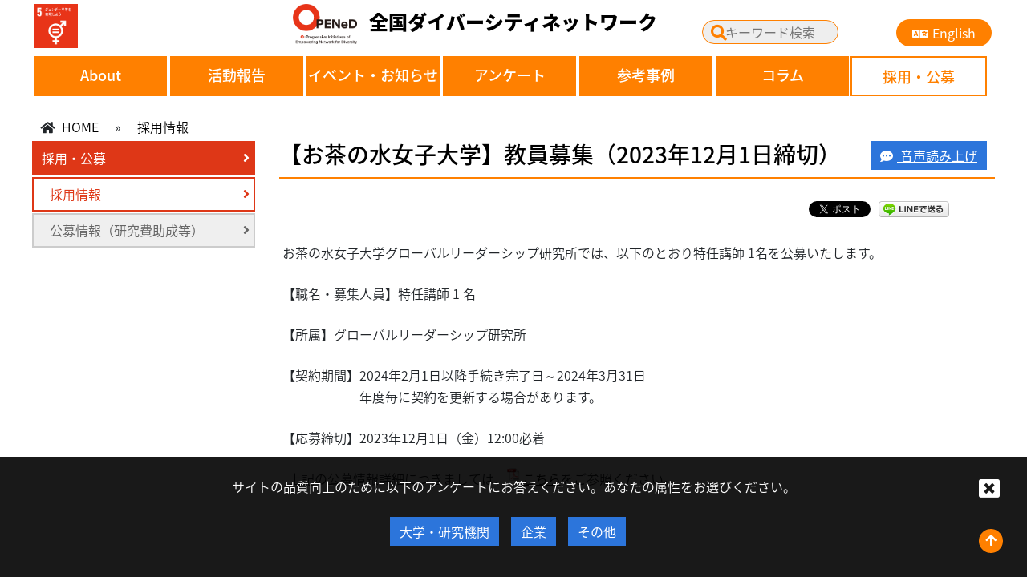

--- FILE ---
content_type: text/html; charset=UTF-8
request_url: https://opened.network/employment/e-0158/
body_size: 68683
content:
<!DOCTYPE html>
<html lang="ja">
<head>
<meta charset="utf-8">
<meta http-equiv="X-UA-Compatible" content="IE=edge">
<meta name="viewport" content="width=device-width">
<title>

	【お茶の水女子大学】教員募集（2023年12月1日締切） | 全国ダイバーシティネットワーク OPENeD｜All Nippon Diversity Network</title>
<link href="https://stackpath.bootstrapcdn.com/bootstrap/4.3.1/css/bootstrap.min.css" rel="stylesheet">
<link rel="stylesheet" href="https://use.fontawesome.com/releases/v5.1.0/css/all.css">
<link rel="stylesheet" href="https://opened.network/wp-content/themes/ou_opened/js/vendor/nivoslider/themes/default/default.css" />
<link rel="stylesheet" href="https://opened.network/wp-content/themes/ou_opened/js/vendor/nivoslider/nivo-slider.css" />
<link rel="preconnect" href="https://fonts.gstatic.com">
<link href="https://opened.network/wp-content/themes/ou_opened/css/speech.css" rel="stylesheet" >
<link href="https://fonts.googleapis.com/css2?family=Didact+Gothic&display=swap" rel="stylesheet">
<!--[if lt IE 9]>
  <script src="https://oss.maxcdn.com/html5shiv/3.7.2/html5shiv.min.js"></script>
  <script src="https://oss.maxcdn.com/respond/1.4.2/respond.min.js"></script>
<![endif]-->
<link href="https://opened.network/wp-content/themes/ou_opened/style.css?ver=20250902" rel="stylesheet">
<script src="https://opened.network/wp-content/themes/ou_opened/js/jquery.min.js"></script>
<script src="https://stackpath.bootstrapcdn.com/bootstrap/4.3.1/js/bootstrap.min.js"></script>
<script src="https://stackpath.bootstrapcdn.com/bootstrap/4.3.1/js/bootstrap.bundle.min.js"></script>
<script src="https://opened.network/wp-content/themes/ou_opened/js/jquery.AutoHeight.js"></script>
<script src="https://opened.network/wp-content/themes/ou_opened/js/vendor/nivoslider/jquery.nivo.slider.js"></script>
<script src="https://opened.network/wp-content/themes/ou_opened/js/jquery.AutoHeight.js"></script>
<script src="https://opened.network/wp-content/themes/ou_opened/js/jquery.cookie.js"></script>
<script src="https://opened.network/wp-content/themes/ou_opened/js/speech.js"></script>
<script src="https://opened.network/wp-content/themes/ou_opened/js/scripts.js"></script>
<meta name='robots' content='max-image-preview:large' />
<script type="text/javascript">
/* <![CDATA[ */
window._wpemojiSettings = {"baseUrl":"https:\/\/s.w.org\/images\/core\/emoji\/15.0.3\/72x72\/","ext":".png","svgUrl":"https:\/\/s.w.org\/images\/core\/emoji\/15.0.3\/svg\/","svgExt":".svg","source":{"concatemoji":"https:\/\/opened.network\/wp-includes\/js\/wp-emoji-release.min.js?ver=6.7.4"}};
/*! This file is auto-generated */
!function(i,n){var o,s,e;function c(e){try{var t={supportTests:e,timestamp:(new Date).valueOf()};sessionStorage.setItem(o,JSON.stringify(t))}catch(e){}}function p(e,t,n){e.clearRect(0,0,e.canvas.width,e.canvas.height),e.fillText(t,0,0);var t=new Uint32Array(e.getImageData(0,0,e.canvas.width,e.canvas.height).data),r=(e.clearRect(0,0,e.canvas.width,e.canvas.height),e.fillText(n,0,0),new Uint32Array(e.getImageData(0,0,e.canvas.width,e.canvas.height).data));return t.every(function(e,t){return e===r[t]})}function u(e,t,n){switch(t){case"flag":return n(e,"\ud83c\udff3\ufe0f\u200d\u26a7\ufe0f","\ud83c\udff3\ufe0f\u200b\u26a7\ufe0f")?!1:!n(e,"\ud83c\uddfa\ud83c\uddf3","\ud83c\uddfa\u200b\ud83c\uddf3")&&!n(e,"\ud83c\udff4\udb40\udc67\udb40\udc62\udb40\udc65\udb40\udc6e\udb40\udc67\udb40\udc7f","\ud83c\udff4\u200b\udb40\udc67\u200b\udb40\udc62\u200b\udb40\udc65\u200b\udb40\udc6e\u200b\udb40\udc67\u200b\udb40\udc7f");case"emoji":return!n(e,"\ud83d\udc26\u200d\u2b1b","\ud83d\udc26\u200b\u2b1b")}return!1}function f(e,t,n){var r="undefined"!=typeof WorkerGlobalScope&&self instanceof WorkerGlobalScope?new OffscreenCanvas(300,150):i.createElement("canvas"),a=r.getContext("2d",{willReadFrequently:!0}),o=(a.textBaseline="top",a.font="600 32px Arial",{});return e.forEach(function(e){o[e]=t(a,e,n)}),o}function t(e){var t=i.createElement("script");t.src=e,t.defer=!0,i.head.appendChild(t)}"undefined"!=typeof Promise&&(o="wpEmojiSettingsSupports",s=["flag","emoji"],n.supports={everything:!0,everythingExceptFlag:!0},e=new Promise(function(e){i.addEventListener("DOMContentLoaded",e,{once:!0})}),new Promise(function(t){var n=function(){try{var e=JSON.parse(sessionStorage.getItem(o));if("object"==typeof e&&"number"==typeof e.timestamp&&(new Date).valueOf()<e.timestamp+604800&&"object"==typeof e.supportTests)return e.supportTests}catch(e){}return null}();if(!n){if("undefined"!=typeof Worker&&"undefined"!=typeof OffscreenCanvas&&"undefined"!=typeof URL&&URL.createObjectURL&&"undefined"!=typeof Blob)try{var e="postMessage("+f.toString()+"("+[JSON.stringify(s),u.toString(),p.toString()].join(",")+"));",r=new Blob([e],{type:"text/javascript"}),a=new Worker(URL.createObjectURL(r),{name:"wpTestEmojiSupports"});return void(a.onmessage=function(e){c(n=e.data),a.terminate(),t(n)})}catch(e){}c(n=f(s,u,p))}t(n)}).then(function(e){for(var t in e)n.supports[t]=e[t],n.supports.everything=n.supports.everything&&n.supports[t],"flag"!==t&&(n.supports.everythingExceptFlag=n.supports.everythingExceptFlag&&n.supports[t]);n.supports.everythingExceptFlag=n.supports.everythingExceptFlag&&!n.supports.flag,n.DOMReady=!1,n.readyCallback=function(){n.DOMReady=!0}}).then(function(){return e}).then(function(){var e;n.supports.everything||(n.readyCallback(),(e=n.source||{}).concatemoji?t(e.concatemoji):e.wpemoji&&e.twemoji&&(t(e.twemoji),t(e.wpemoji)))}))}((window,document),window._wpemojiSettings);
/* ]]> */
</script>
<style id='wp-emoji-styles-inline-css' type='text/css'>

	img.wp-smiley, img.emoji {
		display: inline !important;
		border: none !important;
		box-shadow: none !important;
		height: 1em !important;
		width: 1em !important;
		margin: 0 0.07em !important;
		vertical-align: -0.1em !important;
		background: none !important;
		padding: 0 !important;
	}
</style>
<link rel='stylesheet' id='wp-block-library-css' href='https://opened.network/wp-includes/css/dist/block-library/style.min.css?ver=6.7.4' type='text/css' media='all' />
<style id='classic-theme-styles-inline-css' type='text/css'>
/*! This file is auto-generated */
.wp-block-button__link{color:#fff;background-color:#32373c;border-radius:9999px;box-shadow:none;text-decoration:none;padding:calc(.667em + 2px) calc(1.333em + 2px);font-size:1.125em}.wp-block-file__button{background:#32373c;color:#fff;text-decoration:none}
</style>
<style id='global-styles-inline-css' type='text/css'>
:root{--wp--preset--aspect-ratio--square: 1;--wp--preset--aspect-ratio--4-3: 4/3;--wp--preset--aspect-ratio--3-4: 3/4;--wp--preset--aspect-ratio--3-2: 3/2;--wp--preset--aspect-ratio--2-3: 2/3;--wp--preset--aspect-ratio--16-9: 16/9;--wp--preset--aspect-ratio--9-16: 9/16;--wp--preset--color--black: #000000;--wp--preset--color--cyan-bluish-gray: #abb8c3;--wp--preset--color--white: #ffffff;--wp--preset--color--pale-pink: #f78da7;--wp--preset--color--vivid-red: #cf2e2e;--wp--preset--color--luminous-vivid-orange: #ff6900;--wp--preset--color--luminous-vivid-amber: #fcb900;--wp--preset--color--light-green-cyan: #7bdcb5;--wp--preset--color--vivid-green-cyan: #00d084;--wp--preset--color--pale-cyan-blue: #8ed1fc;--wp--preset--color--vivid-cyan-blue: #0693e3;--wp--preset--color--vivid-purple: #9b51e0;--wp--preset--gradient--vivid-cyan-blue-to-vivid-purple: linear-gradient(135deg,rgba(6,147,227,1) 0%,rgb(155,81,224) 100%);--wp--preset--gradient--light-green-cyan-to-vivid-green-cyan: linear-gradient(135deg,rgb(122,220,180) 0%,rgb(0,208,130) 100%);--wp--preset--gradient--luminous-vivid-amber-to-luminous-vivid-orange: linear-gradient(135deg,rgba(252,185,0,1) 0%,rgba(255,105,0,1) 100%);--wp--preset--gradient--luminous-vivid-orange-to-vivid-red: linear-gradient(135deg,rgba(255,105,0,1) 0%,rgb(207,46,46) 100%);--wp--preset--gradient--very-light-gray-to-cyan-bluish-gray: linear-gradient(135deg,rgb(238,238,238) 0%,rgb(169,184,195) 100%);--wp--preset--gradient--cool-to-warm-spectrum: linear-gradient(135deg,rgb(74,234,220) 0%,rgb(151,120,209) 20%,rgb(207,42,186) 40%,rgb(238,44,130) 60%,rgb(251,105,98) 80%,rgb(254,248,76) 100%);--wp--preset--gradient--blush-light-purple: linear-gradient(135deg,rgb(255,206,236) 0%,rgb(152,150,240) 100%);--wp--preset--gradient--blush-bordeaux: linear-gradient(135deg,rgb(254,205,165) 0%,rgb(254,45,45) 50%,rgb(107,0,62) 100%);--wp--preset--gradient--luminous-dusk: linear-gradient(135deg,rgb(255,203,112) 0%,rgb(199,81,192) 50%,rgb(65,88,208) 100%);--wp--preset--gradient--pale-ocean: linear-gradient(135deg,rgb(255,245,203) 0%,rgb(182,227,212) 50%,rgb(51,167,181) 100%);--wp--preset--gradient--electric-grass: linear-gradient(135deg,rgb(202,248,128) 0%,rgb(113,206,126) 100%);--wp--preset--gradient--midnight: linear-gradient(135deg,rgb(2,3,129) 0%,rgb(40,116,252) 100%);--wp--preset--font-size--small: 13px;--wp--preset--font-size--medium: 20px;--wp--preset--font-size--large: 36px;--wp--preset--font-size--x-large: 42px;--wp--preset--spacing--20: 0.44rem;--wp--preset--spacing--30: 0.67rem;--wp--preset--spacing--40: 1rem;--wp--preset--spacing--50: 1.5rem;--wp--preset--spacing--60: 2.25rem;--wp--preset--spacing--70: 3.38rem;--wp--preset--spacing--80: 5.06rem;--wp--preset--shadow--natural: 6px 6px 9px rgba(0, 0, 0, 0.2);--wp--preset--shadow--deep: 12px 12px 50px rgba(0, 0, 0, 0.4);--wp--preset--shadow--sharp: 6px 6px 0px rgba(0, 0, 0, 0.2);--wp--preset--shadow--outlined: 6px 6px 0px -3px rgba(255, 255, 255, 1), 6px 6px rgba(0, 0, 0, 1);--wp--preset--shadow--crisp: 6px 6px 0px rgba(0, 0, 0, 1);}:where(.is-layout-flex){gap: 0.5em;}:where(.is-layout-grid){gap: 0.5em;}body .is-layout-flex{display: flex;}.is-layout-flex{flex-wrap: wrap;align-items: center;}.is-layout-flex > :is(*, div){margin: 0;}body .is-layout-grid{display: grid;}.is-layout-grid > :is(*, div){margin: 0;}:where(.wp-block-columns.is-layout-flex){gap: 2em;}:where(.wp-block-columns.is-layout-grid){gap: 2em;}:where(.wp-block-post-template.is-layout-flex){gap: 1.25em;}:where(.wp-block-post-template.is-layout-grid){gap: 1.25em;}.has-black-color{color: var(--wp--preset--color--black) !important;}.has-cyan-bluish-gray-color{color: var(--wp--preset--color--cyan-bluish-gray) !important;}.has-white-color{color: var(--wp--preset--color--white) !important;}.has-pale-pink-color{color: var(--wp--preset--color--pale-pink) !important;}.has-vivid-red-color{color: var(--wp--preset--color--vivid-red) !important;}.has-luminous-vivid-orange-color{color: var(--wp--preset--color--luminous-vivid-orange) !important;}.has-luminous-vivid-amber-color{color: var(--wp--preset--color--luminous-vivid-amber) !important;}.has-light-green-cyan-color{color: var(--wp--preset--color--light-green-cyan) !important;}.has-vivid-green-cyan-color{color: var(--wp--preset--color--vivid-green-cyan) !important;}.has-pale-cyan-blue-color{color: var(--wp--preset--color--pale-cyan-blue) !important;}.has-vivid-cyan-blue-color{color: var(--wp--preset--color--vivid-cyan-blue) !important;}.has-vivid-purple-color{color: var(--wp--preset--color--vivid-purple) !important;}.has-black-background-color{background-color: var(--wp--preset--color--black) !important;}.has-cyan-bluish-gray-background-color{background-color: var(--wp--preset--color--cyan-bluish-gray) !important;}.has-white-background-color{background-color: var(--wp--preset--color--white) !important;}.has-pale-pink-background-color{background-color: var(--wp--preset--color--pale-pink) !important;}.has-vivid-red-background-color{background-color: var(--wp--preset--color--vivid-red) !important;}.has-luminous-vivid-orange-background-color{background-color: var(--wp--preset--color--luminous-vivid-orange) !important;}.has-luminous-vivid-amber-background-color{background-color: var(--wp--preset--color--luminous-vivid-amber) !important;}.has-light-green-cyan-background-color{background-color: var(--wp--preset--color--light-green-cyan) !important;}.has-vivid-green-cyan-background-color{background-color: var(--wp--preset--color--vivid-green-cyan) !important;}.has-pale-cyan-blue-background-color{background-color: var(--wp--preset--color--pale-cyan-blue) !important;}.has-vivid-cyan-blue-background-color{background-color: var(--wp--preset--color--vivid-cyan-blue) !important;}.has-vivid-purple-background-color{background-color: var(--wp--preset--color--vivid-purple) !important;}.has-black-border-color{border-color: var(--wp--preset--color--black) !important;}.has-cyan-bluish-gray-border-color{border-color: var(--wp--preset--color--cyan-bluish-gray) !important;}.has-white-border-color{border-color: var(--wp--preset--color--white) !important;}.has-pale-pink-border-color{border-color: var(--wp--preset--color--pale-pink) !important;}.has-vivid-red-border-color{border-color: var(--wp--preset--color--vivid-red) !important;}.has-luminous-vivid-orange-border-color{border-color: var(--wp--preset--color--luminous-vivid-orange) !important;}.has-luminous-vivid-amber-border-color{border-color: var(--wp--preset--color--luminous-vivid-amber) !important;}.has-light-green-cyan-border-color{border-color: var(--wp--preset--color--light-green-cyan) !important;}.has-vivid-green-cyan-border-color{border-color: var(--wp--preset--color--vivid-green-cyan) !important;}.has-pale-cyan-blue-border-color{border-color: var(--wp--preset--color--pale-cyan-blue) !important;}.has-vivid-cyan-blue-border-color{border-color: var(--wp--preset--color--vivid-cyan-blue) !important;}.has-vivid-purple-border-color{border-color: var(--wp--preset--color--vivid-purple) !important;}.has-vivid-cyan-blue-to-vivid-purple-gradient-background{background: var(--wp--preset--gradient--vivid-cyan-blue-to-vivid-purple) !important;}.has-light-green-cyan-to-vivid-green-cyan-gradient-background{background: var(--wp--preset--gradient--light-green-cyan-to-vivid-green-cyan) !important;}.has-luminous-vivid-amber-to-luminous-vivid-orange-gradient-background{background: var(--wp--preset--gradient--luminous-vivid-amber-to-luminous-vivid-orange) !important;}.has-luminous-vivid-orange-to-vivid-red-gradient-background{background: var(--wp--preset--gradient--luminous-vivid-orange-to-vivid-red) !important;}.has-very-light-gray-to-cyan-bluish-gray-gradient-background{background: var(--wp--preset--gradient--very-light-gray-to-cyan-bluish-gray) !important;}.has-cool-to-warm-spectrum-gradient-background{background: var(--wp--preset--gradient--cool-to-warm-spectrum) !important;}.has-blush-light-purple-gradient-background{background: var(--wp--preset--gradient--blush-light-purple) !important;}.has-blush-bordeaux-gradient-background{background: var(--wp--preset--gradient--blush-bordeaux) !important;}.has-luminous-dusk-gradient-background{background: var(--wp--preset--gradient--luminous-dusk) !important;}.has-pale-ocean-gradient-background{background: var(--wp--preset--gradient--pale-ocean) !important;}.has-electric-grass-gradient-background{background: var(--wp--preset--gradient--electric-grass) !important;}.has-midnight-gradient-background{background: var(--wp--preset--gradient--midnight) !important;}.has-small-font-size{font-size: var(--wp--preset--font-size--small) !important;}.has-medium-font-size{font-size: var(--wp--preset--font-size--medium) !important;}.has-large-font-size{font-size: var(--wp--preset--font-size--large) !important;}.has-x-large-font-size{font-size: var(--wp--preset--font-size--x-large) !important;}
:where(.wp-block-post-template.is-layout-flex){gap: 1.25em;}:where(.wp-block-post-template.is-layout-grid){gap: 1.25em;}
:where(.wp-block-columns.is-layout-flex){gap: 2em;}:where(.wp-block-columns.is-layout-grid){gap: 2em;}
:root :where(.wp-block-pullquote){font-size: 1.5em;line-height: 1.6;}
</style>
<link rel='stylesheet' id='ppress-frontend-css' href='https://opened.network/wp-content/plugins/wp-user-avatar/assets/css/frontend.min.css?ver=4.15.21' type='text/css' media='all' />
<link rel='stylesheet' id='ppress-flatpickr-css' href='https://opened.network/wp-content/plugins/wp-user-avatar/assets/flatpickr/flatpickr.min.css?ver=4.15.21' type='text/css' media='all' />
<link rel='stylesheet' id='ppress-select2-css' href='https://opened.network/wp-content/plugins/wp-user-avatar/assets/select2/select2.min.css?ver=6.7.4' type='text/css' media='all' />
<style id='akismet-widget-style-inline-css' type='text/css'>

			.a-stats {
				--akismet-color-mid-green: #357b49;
				--akismet-color-white: #fff;
				--akismet-color-light-grey: #f6f7f7;

				max-width: 350px;
				width: auto;
			}

			.a-stats * {
				all: unset;
				box-sizing: border-box;
			}

			.a-stats strong {
				font-weight: 600;
			}

			.a-stats a.a-stats__link,
			.a-stats a.a-stats__link:visited,
			.a-stats a.a-stats__link:active {
				background: var(--akismet-color-mid-green);
				border: none;
				box-shadow: none;
				border-radius: 8px;
				color: var(--akismet-color-white);
				cursor: pointer;
				display: block;
				font-family: -apple-system, BlinkMacSystemFont, 'Segoe UI', 'Roboto', 'Oxygen-Sans', 'Ubuntu', 'Cantarell', 'Helvetica Neue', sans-serif;
				font-weight: 500;
				padding: 12px;
				text-align: center;
				text-decoration: none;
				transition: all 0.2s ease;
			}

			/* Extra specificity to deal with TwentyTwentyOne focus style */
			.widget .a-stats a.a-stats__link:focus {
				background: var(--akismet-color-mid-green);
				color: var(--akismet-color-white);
				text-decoration: none;
			}

			.a-stats a.a-stats__link:hover {
				filter: brightness(110%);
				box-shadow: 0 4px 12px rgba(0, 0, 0, 0.06), 0 0 2px rgba(0, 0, 0, 0.16);
			}

			.a-stats .count {
				color: var(--akismet-color-white);
				display: block;
				font-size: 1.5em;
				line-height: 1.4;
				padding: 0 13px;
				white-space: nowrap;
			}
		
</style>
<link rel='stylesheet' id='wp-pagenavi-css' href='https://opened.network/wp-content/plugins/wp-pagenavi/pagenavi-css.css?ver=2.70' type='text/css' media='all' />
<link rel='stylesheet' id='simple-favorites-css' href='https://opened.network/wp-content/plugins/favorites/assets/css/favorites.css?ver=2.3.4' type='text/css' media='all' />
<link rel='stylesheet' id='mimetypes-link-icons-css' href='https://opened.network/wp-content/plugins/mimetypes-link-icons/css/style.php?cssvars=bXRsaV9oZWlnaHQ9MTYmbXRsaV9pbWFnZV90eXBlPXBuZyZtdGxpX2xlZnRvcnJpZ2h0PWxlZnQmYWN0aXZlX3R5cGVzPXBkZg%3D&#038;ver=3.0' type='text/css' media='all' />
<script type="text/javascript" src="https://opened.network/wp-includes/js/jquery/jquery.min.js?ver=3.7.1" id="jquery-core-js"></script>
<script type="text/javascript" src="https://opened.network/wp-includes/js/jquery/jquery-migrate.min.js?ver=3.4.1" id="jquery-migrate-js"></script>
<script type="text/javascript" src="https://opened.network/wp-content/plugins/wp-user-avatar/assets/flatpickr/flatpickr.min.js?ver=4.15.21" id="ppress-flatpickr-js"></script>
<script type="text/javascript" src="https://opened.network/wp-content/plugins/wp-user-avatar/assets/select2/select2.min.js?ver=4.15.21" id="ppress-select2-js"></script>
<script type="text/javascript" id="favorites-js-extra">
/* <![CDATA[ */
var favorites_data = {"ajaxurl":"https:\/\/opened.network\/wp-admin\/admin-ajax.php","nonce":"61743171bc","favorite":"<i class=\"sf-icon-star-empty\"><\/i>","favorited":"<i class=\"sf-icon-star-full\"><\/i>","includecount":"1","indicate_loading":"1","loading_text":"loading ","loading_image":"<span class=\"sf-icon-spinner-wrapper\"><i class=\"sf-icon-spinner\"><\/i><\/span>","loading_image_active":"<span class=\"sf-icon-spinner-wrapper active\"><i class=\"sf-icon-spinner active\"><\/i><\/span>","loading_image_preload":"","cache_enabled":"1","button_options":{"button_type":"custom","custom_colors":false,"box_shadow":false,"include_count":true,"default":{"background_default":false,"border_default":false,"text_default":false,"icon_default":false,"count_default":false},"active":{"background_active":false,"border_active":false,"text_active":false,"icon_active":false,"count_active":false}},"authentication_modal_content":"<p>Please login to add favorites.<\/p><p><a href=\"#\" data-favorites-modal-close>Dismiss this notice<\/a><\/p>","authentication_redirect":"","dev_mode":"","logged_in":"","user_id":"0","authentication_redirect_url":"https:\/\/opened.network\/wp-login.php"};
/* ]]> */
</script>
<script type="text/javascript" src="https://opened.network/wp-content/plugins/favorites/assets/js/favorites.min.js?ver=2.3.4" id="favorites-js"></script>
<link rel="https://api.w.org/" href="https://opened.network/wp-json/" /><link rel="alternate" title="JSON" type="application/json" href="https://opened.network/wp-json/wp/v2/employment/15111" /><link rel="EditURI" type="application/rsd+xml" title="RSD" href="https://opened.network/xmlrpc.php?rsd" />
<meta name="generator" content="WordPress 6.7.4" />
<link rel="canonical" href="https://opened.network/employment/e-0158/" />
<link rel='shortlink' href='https://opened.network/?p=15111' />
<link rel="alternate" title="oEmbed (JSON)" type="application/json+oembed" href="https://opened.network/wp-json/oembed/1.0/embed?url=https%3A%2F%2Fopened.network%2Femployment%2Fe-0158%2F" />
<link rel="alternate" title="oEmbed (XML)" type="text/xml+oembed" href="https://opened.network/wp-json/oembed/1.0/embed?url=https%3A%2F%2Fopened.network%2Femployment%2Fe-0158%2F&#038;format=xml" />
<meta property="og:title" content="【お茶の水女子大学】教員募集（2023年12月1日締切）" />
<meta property="og:description" content="お茶の水女子大学グローバルリーダーシップ研究所では、以下のとおり特任講師 1名を公募いたします。 【職名・募集人員】特任講師 1 名 【所属】グローバルリーダーシップ研究所 【契約期間】2024年2月..." />
<meta property="og:type" content="article" />
<meta property="og:url" content="https://opened.network/employment/e-0158/" />
<meta property="og:image" content="https://opened.network/wp-content/uploads/2020/06/OPENeD_logo_col_v5-690x302.png" />
<meta property="og:image:width" content="690" />
<meta property="og:image:height" content="302" />
<meta property="og:image:alt" content="" />
<meta property="og:site_name" content="全国ダイバーシティネットワーク OPENeD｜All Nippon Diversity Network" />
<link href="//maxcdn.bootstrapcdn.com/font-awesome/4.2.0/css/font-awesome.min.css"  rel="stylesheet">
<!-- BEGIN: WP Social Bookmarking Light HEAD --><script>
    (function (d, s, id) {
        var js, fjs = d.getElementsByTagName(s)[0];
        if (d.getElementById(id)) return;
        js = d.createElement(s);
        js.id = id;
        js.src = "//connect.facebook.net/ja_JP/sdk.js#xfbml=1&version=v2.7";
        fjs.parentNode.insertBefore(js, fjs);
    }(document, 'script', 'facebook-jssdk'));
</script>
<style type="text/css">.wp_social_bookmarking_light{
    border: 0 !important;
    padding: 10px 0 20px 0 !important;
    margin: 0 !important;
}
.wp_social_bookmarking_light div{
    float: right !important;
    border: 0 !important;
    padding: 0 !important;
    margin: 0 5px 0px 0 !important;
    min-height: 30px !important;
    line-height: 18px !important;
    text-indent: 0 !important;
}
.wp_social_bookmarking_light img{
    border: 0 !important;
    padding: 0;
    margin: 0;
    vertical-align: top !important;
}
.wp_social_bookmarking_light_clear{
    clear: both !important;
}
#fb-root{
    display: none;
}
.wsbl_facebook_like iframe{
    max-width: none !important;
}
.wsbl_pinterest a{
    border: 0px !important;
}

</style>
<!-- END: WP Social Bookmarking Light HEAD -->
		<style type="text/css" id="wp-custom-css">
			/* 画像キャプションを中央寄せにする処理 */
.wp-caption-text {
	text-align: center;
}		</style>
		<script>
	$(function(){
	  /* nivoSlider */
	  $('#slider').nivoSlider({
		  pauseTime:10000,
		  });
	 });
	
	
    

       	
    
</script>
</head>
<body 
id="sub" 	  class="employment-template-default single single-employment postid-15111"	
>
	
<header>
	<div class="wrapper row">
   		<div id="logo_area">
                            <div class='wp_social_bookmarking_light'>        <div class="wsbl_hatena_button"><a href="//b.hatena.ne.jp/entry/https://opened.network/employment/e-0158/" class="hatena-bookmark-button" data-hatena-bookmark-title="【お茶の水女子大学】教員募集（2023年12月1日締切）" data-hatena-bookmark-layout="simple-balloon" title="このエントリーをはてなブックマークに追加"> <img decoding="async" src="//b.hatena.ne.jp/images/entry-button/button-only@2x.png" alt="このエントリーをはてなブックマークに追加" width="20" height="20" style="border: none;" /></a><script type="text/javascript" src="//b.hatena.ne.jp/js/bookmark_button.js" charset="utf-8" async="async"></script></div>        <div class="wsbl_line"><a href='http://line.me/R/msg/text/?%E3%80%90%E3%81%8A%E8%8C%B6%E3%81%AE%E6%B0%B4%E5%A5%B3%E5%AD%90%E5%A4%A7%E5%AD%A6%E3%80%91%E6%95%99%E5%93%A1%E5%8B%9F%E9%9B%86%EF%BC%882023%E5%B9%B412%E6%9C%881%E6%97%A5%E7%B7%A0%E5%88%87%EF%BC%89%0D%0Ahttps%3A%2F%2Fopened.network%2Femployment%2Fe-0158%2F' title='LINEで送る' rel=nofollow class='wp_social_bookmarking_light_a' ><img src='https://opened.network/wp-content/plugins/wp-social-bookmarking-light/public/images/line88x20.png' alt='LINEで送る' title='LINEで送る' width='88' height='20' class='wp_social_bookmarking_light_img' /></a></div>        <div class="wsbl_facebook_like"><div id="fb-root"></div><fb:like href="https://opened.network/employment/e-0158/" layout="button" action="like" width="100" share="false" show_faces="false" ></fb:like></div>        <div class="wsbl_twitter"><a href="https://twitter.com/share" class="twitter-share-button" data-url="https://opened.network/employment/e-0158/" data-text="【お茶の水女子大学】教員募集（2023年12月1日締切）">Tweet</a></div></div>
<br class='wp_social_bookmarking_light_clear' />
<div class="row">
<div class="col-md-2 sdgs"><img decoding="async" src="https://opened.network/wp-content/uploads/2021/01/sdg_icon_05_ja_2.png" height="55" /></div>
<div class="col-md-6"><a href="https://opened.network/"><img decoding="async" src="https://opened.network/wp-content/uploads/2020/07/OPENeD_logo_onweb.png" width="80" />全国ダイバーシティネットワーク</a></div>
<div id="search" class="col-md-4">
<div class="submit">
<form id="form2" action="https://opened.network/" method="get"><input id="sbox2" name="s" type="text" placeholder="キーワード検索" /> <button type="submit" id="sbtn2"><i class="fas fa-search"></i></button></form>
</div>
<p><a id="language" class="btn btn-primary" href="https://opened.network/english/"><i class="fa fa-language"></i>English</a></div>
</div>
            		</div>
    	<nav id="menu">
            	    	<ul id="menu-main_ja" class=""><li id="menu-item-12467" class="menu-item menu-item-type-custom menu-item-object-custom menu-item-has-children menu-item-12467"><a href="https://opened.network/about/project/">About</a>
<ul class="sub-menu">
	<li id="menu-item-12520" class="menu-item menu-item-type-custom menu-item-object-custom menu-item-12520"><a href="https://opened.network/about/project/">「全国ダイバーシティネットワーク」<br>とは</a></li>
	<li id="menu-item-12521" class="menu-item menu-item-type-custom menu-item-object-custom menu-item-12521"><a href="https://opened.network/member/index/">参画大学・機関一覧</a></li>
	<li id="menu-item-15674" class="menu-item menu-item-type-custom menu-item-object-custom menu-item-15674"><a href="https://opened.network/member/index2/">参画大学・機関一覧（20240331）</a></li>
	<li id="menu-item-12523" class="menu-item menu-item-type-custom menu-item-object-custom menu-item-12523"><a href="https://opened.network/logo-usage-policy/">全国ダイバーシティネットワーク<br>名義・ロゴの使用について</a></li>
	<li id="menu-item-13436" class="menu-item menu-item-type-custom menu-item-object-custom menu-item-13436"><a href="https://opened.network/howtojoin/">参画についてのお問い合わせ</a></li>
	<li id="menu-item-12525" class="menu-item menu-item-type-custom menu-item-object-custom menu-item-12525"><a href="https://opened.network/link/">リンク</a></li>
	<li id="menu-item-12526" class="menu-item menu-item-type-custom menu-item-object-custom menu-item-12526"><a href="https://opened.network/policy/">サイトポリシー</a></li>
	<li id="menu-item-14135" class="menu-item menu-item-type-custom menu-item-object-custom menu-item-14135"><a href="https://opened.network/privacy_policy/">プライバシーポリシー</a></li>
	<li id="menu-item-13151" class="menu-item menu-item-type-custom menu-item-object-custom menu-item-13151"><a href="https://opened.network/greetings/">幹事機関・総括責任者 ご挨拶</a></li>
</ul>
</li>
<li id="menu-item-12468" class="menu-item menu-item-type-custom menu-item-object-custom menu-item-has-children menu-item-12468"><a href="https://opened.network/report/">活動報告</a>
<ul class="sub-menu">
	<li id="menu-item-12527" class="menu-item menu-item-type-post_type menu-item-object-page menu-item-has-children menu-item-12527"><a href="https://opened.network/report/">全国活動報告</a>
	<ul class="sub-menu">
		<li id="menu-item-15783" class="menu-item menu-item-type-custom menu-item-object-custom menu-item-15783"><a href="https://opened.network/report_cat/symposium/">シンポジウム等</a></li>
		<li id="menu-item-15784" class="menu-item menu-item-type-custom menu-item-object-custom menu-item-15784"><a href="https://opened.network/report_cat/committee/">幹事会</a></li>
	</ul>
</li>
	<li id="menu-item-12528" class="menu-item menu-item-type-custom menu-item-object-custom menu-item-has-children menu-item-12528"><a href="https://opened.network/activity/">地域ブロック活動報告</a>
	<ul class="sub-menu">
		<li id="menu-item-12757" class="menu-item menu-item-type-custom menu-item-object-custom menu-item-12757"><a href="https://opened.network/activity_block/hokkaido">北海道ブロック</a></li>
		<li id="menu-item-12758" class="menu-item menu-item-type-custom menu-item-object-custom menu-item-12758"><a href="https://opened.network/activity_block/tohoku">東北ブロック</a></li>
		<li id="menu-item-12756" class="menu-item menu-item-type-custom menu-item-object-custom menu-item-12756"><a href="https://opened.network/activity_block/tokyo">東京ブロック</a></li>
		<li id="menu-item-12759" class="menu-item menu-item-type-custom menu-item-object-custom menu-item-12759"><a href="https://opened.network/activity_block/kanto">関東・甲信越ブロック</a></li>
		<li id="menu-item-12760" class="menu-item menu-item-type-custom menu-item-object-custom menu-item-12760"><a href="https://opened.network/activity_block/tokai">東海・北陸ブロック</a></li>
		<li id="menu-item-12755" class="menu-item menu-item-type-custom menu-item-object-custom menu-item-12755"><a href="https://opened.network/activity_block/kinki">近畿ブロック</a></li>
		<li id="menu-item-12761" class="menu-item menu-item-type-custom menu-item-object-custom menu-item-12761"><a href="https://opened.network/activity_block/chugoku">中国・四国ブロック</a></li>
		<li id="menu-item-12762" class="menu-item menu-item-type-custom menu-item-object-custom menu-item-12762"><a href="https://opened.network/activity_block/kyusyu">九州・沖縄ブロック</a></li>
	</ul>
</li>
</ul>
</li>
<li id="menu-item-12469" class="menu-item menu-item-type-custom menu-item-object-custom menu-item-has-children menu-item-12469"><a href="https://opened.network/event/">イベント・お知らせ</a>
<ul class="sub-menu">
	<li id="menu-item-12529" class="menu-item menu-item-type-custom menu-item-object-custom menu-item-has-children menu-item-12529"><a href="https://opened.network/event/">イベント</a>
	<ul class="sub-menu">
		<li id="menu-item-12733" class="menu-item menu-item-type-custom menu-item-object-custom menu-item-12733"><a href="https://opened.network/event_cat/event/main/">本事業によるイベント</a></li>
		<li id="menu-item-12734" class="menu-item menu-item-type-custom menu-item-object-custom menu-item-12734"><a href="https://opened.network/event_cat/event/partners/">参画機関による関連イベント</a></li>
		<li id="menu-item-12735" class="menu-item menu-item-type-custom menu-item-object-custom menu-item-12735"><a href="https://opened.network/event_cat/event/misc/">その他のイベント</a></li>
		<li id="menu-item-12736" class="menu-item menu-item-type-custom menu-item-object-custom menu-item-12736"><a href="https://opened.network/event_cat/event/end/">終了したイベント</a></li>
	</ul>
</li>
	<li id="menu-item-12530" class="menu-item menu-item-type-custom menu-item-object-custom menu-item-has-children menu-item-12530"><a href="https://opened.network/eventstdnts/">理系をめざす女子小中高生向けの取組</a>
	<ul class="sub-menu">
		<li id="menu-item-12797" class="menu-item menu-item-type-custom menu-item-object-custom menu-item-12797"><a href="https://opened.network/eventstdnts_cat/std_hokkaido">北海道ブロック</a></li>
		<li id="menu-item-12798" class="menu-item menu-item-type-custom menu-item-object-custom menu-item-12798"><a href="https://opened.network/eventstdnts_cat/std_tohoku">東北ブロック</a></li>
		<li id="menu-item-12799" class="menu-item menu-item-type-custom menu-item-object-custom menu-item-12799"><a href="https://opened.network/eventstdnts_cat/std_tokyo">東京ブロック</a></li>
		<li id="menu-item-12800" class="menu-item menu-item-type-custom menu-item-object-custom menu-item-12800"><a href="https://opened.network/eventstdnts_cat/std_kanto">関東・甲信越ブロック</a></li>
		<li id="menu-item-12801" class="menu-item menu-item-type-custom menu-item-object-custom menu-item-12801"><a href="https://opened.network/eventstdnts_cat/std_tokai">東海・北陸ブロック</a></li>
		<li id="menu-item-12802" class="menu-item menu-item-type-custom menu-item-object-custom menu-item-12802"><a href="https://opened.network/eventstdnts_cat/std_kinki">近畿ブロック</a></li>
		<li id="menu-item-12803" class="menu-item menu-item-type-custom menu-item-object-custom menu-item-12803"><a href="https://opened.network/eventstdnts_cat/std_chugoku">中国・四国ブロック</a></li>
		<li id="menu-item-12804" class="menu-item menu-item-type-custom menu-item-object-custom menu-item-12804"><a href="https://opened.network/eventstdnts_cat/std_kyusyu">九州・沖縄ブロック</a></li>
		<li id="menu-item-12805" class="menu-item menu-item-type-custom menu-item-object-custom menu-item-12805"><a href="https://opened.network/eventstdnts_cat/std_sonota">その他</a></li>
	</ul>
</li>
	<li id="menu-item-12531" class="menu-item menu-item-type-custom menu-item-object-custom menu-item-12531"><a href="https://opened.network/notice/">お知らせ</a></li>
</ul>
</li>
<li id="menu-item-12470" class="menu-item menu-item-type-custom menu-item-object-custom menu-item-has-children menu-item-12470"><a href="https://opened.network/questionary/">アンケート</a>
<ul class="sub-menu">
	<li id="menu-item-12532" class="menu-item menu-item-type-custom menu-item-object-custom menu-item-12532"><a href="https://opened.network/questionary_cat/q_univ_research_institute/">大学・研究機関対象アンケート</a></li>
	<li id="menu-item-12533" class="menu-item menu-item-type-custom menu-item-object-custom menu-item-12533"><a href="https://opened.network/questionary_cat/q_esearcher/">研究者対象アンケート</a></li>
	<li id="menu-item-12534" class="menu-item menu-item-type-custom menu-item-object-custom menu-item-12534"><a href="https://opened.network/questionary_cat/q_company/">企業対象アンケート</a></li>
</ul>
</li>
<li id="menu-item-12471" class="menu-item menu-item-type-custom menu-item-object-custom menu-item-has-children menu-item-12471"><a href="https://opened.network/case/">参考事例</a>
<ul class="sub-menu">
	<li id="menu-item-12725" class="menu-item menu-item-type-custom menu-item-object-custom menu-item-12725"><a href="https://opened.network/case_cat/positive-action/">ポジティブ・アクション</a></li>
	<li id="menu-item-12543" class="menu-item menu-item-type-custom menu-item-object-custom menu-item-12543"><a href="https://opened.network/case_cat/action39">ダイバーシティ推進の39の取組</a></li>
	<li id="menu-item-12536" class="menu-item menu-item-type-custom menu-item-object-custom menu-item-12536"><a href="https://opened.network/case_cat/recruitment/">採用</a></li>
	<li id="menu-item-12537" class="menu-item menu-item-type-custom menu-item-object-custom menu-item-12537"><a href="https://opened.network/case_cat/training/">育成</a></li>
	<li id="menu-item-12538" class="menu-item menu-item-type-custom menu-item-object-custom menu-item-12538"><a href="https://opened.network/case_cat/seniorjob-promote/">管理職・上位職登用</a></li>
	<li id="menu-item-12539" class="menu-item menu-item-type-custom menu-item-object-custom menu-item-12539"><a href="https://opened.network/case_cat/research-ability-improvement/">研究力向上</a></li>
	<li id="menu-item-12540" class="menu-item menu-item-type-custom menu-item-object-custom menu-item-12540"><a href="https://opened.network/case_cat/environmental-arrangement/">環境整備</a></li>
	<li id="menu-item-12541" class="menu-item menu-item-type-custom menu-item-object-custom menu-item-12541"><a href="https://opened.network/case_cat/consciousness-reform/">意識改革</a></li>
	<li id="menu-item-12542" class="menu-item menu-item-type-custom menu-item-object-custom menu-item-12542"><a href="https://opened.network/case_cat/other/">その他</a></li>
</ul>
</li>
<li id="menu-item-12472" class="menu-item menu-item-type-custom menu-item-object-custom menu-item-has-children menu-item-12472"><a href="https://opened.network/column/">コラム</a>
<ul class="sub-menu">
	<li id="menu-item-12544" class="menu-item menu-item-type-custom menu-item-object-custom menu-item-12544"><a href="https://opened.network/column_cat/c_jibu/">シリーズ　治部れんげさんによるコラム</a></li>
	<li id="menu-item-13200" class="menu-item menu-item-type-custom menu-item-object-custom menu-item-13200"><a href="https://opened.network/column_cat/c_matsuoka/">シリーズ　松岡宗嗣さんによるコラム</a></li>
	<li id="menu-item-12545" class="menu-item menu-item-type-custom menu-item-object-custom menu-item-12545"><a href="https://opened.network/column_cat/c_female_researcher/">女性研究者・学生の声</a></li>
	<li id="menu-item-12546" class="menu-item menu-item-type-custom menu-item-object-custom menu-item-12546"><a href="https://opened.network/column_cat/c_corp_collabo/">企業の取組情報</a></li>
	<li id="menu-item-12547" class="menu-item menu-item-type-custom menu-item-object-custom menu-item-12547"><a href="https://opened.network/column_cat/c_other/">国内外の先進的な取組情報</a></li>
</ul>
</li>
<li id="menu-item-12473" class="menu-item menu-item-type-custom menu-item-object-custom menu-item-has-children menu-item-12473"><a href="https://opened.network/employment/">採用・公募</a>
<ul class="sub-menu">
	<li id="menu-item-12548" class="menu-item menu-item-type-custom menu-item-object-custom menu-item-12548"><a href="https://opened.network/employment/">採用情報</a></li>
	<li id="menu-item-12549" class="menu-item menu-item-type-custom menu-item-object-custom menu-item-12549"><a href="https://opened.network/public_contribution/">公募情報（研究費助成等）</a></li>
</ul>
</li>
</ul>            	    </nav>
        <div class="clearfix"></div>
    </div>
</header>
<div id="sp_menu"><a href="#"><img src="https://opened.network/wp-content/themes/ou_opened/images/sp_menu.png" width="30" height="30" alt="menu"></a></div>


<main>




    <!-- signle.php -->
	<div class="wrapper">
                    <!--<img id="sub_eyecatch" src="https://opened.network/wp-content/themes/ou_opened/images/sub_eyecatch.jpg" class='full'>-->
        
                <div id="breadcrumb">
            <ul>
                <li><i class="fa fa-home"></i> <a href="https://opened.network">HOME</a></li>

                                                        <li>&raquo;</li>
                    <li><a href="https://opened.network/employment">採用情報</a></li>
                            </ul>
        </div>
                <div class="clearfix"></div>

        <div class="row">        
            <div class="col-md-3 left_column">
                <div id="sidebar">
                    
		    		                        <div id="nav_sidebar">
            <ul id="menu-main_ja-1" class=""><li class="menu-item menu-item-type-custom menu-item-object-custom menu-item-has-children menu-item-12467"><a href="https://opened.network/about/project/">About</a>
<ul class="sub-menu">
	<li class="menu-item menu-item-type-custom menu-item-object-custom menu-item-12520"><a href="https://opened.network/about/project/">「全国ダイバーシティネットワーク」<br>とは</a></li>
	<li class="menu-item menu-item-type-custom menu-item-object-custom menu-item-12521"><a href="https://opened.network/member/index/">参画大学・機関一覧</a></li>
	<li class="menu-item menu-item-type-custom menu-item-object-custom menu-item-15674"><a href="https://opened.network/member/index2/">参画大学・機関一覧（20240331）</a></li>
	<li class="menu-item menu-item-type-custom menu-item-object-custom menu-item-12523"><a href="https://opened.network/logo-usage-policy/">全国ダイバーシティネットワーク<br>名義・ロゴの使用について</a></li>
	<li class="menu-item menu-item-type-custom menu-item-object-custom menu-item-13436"><a href="https://opened.network/howtojoin/">参画についてのお問い合わせ</a></li>
	<li class="menu-item menu-item-type-custom menu-item-object-custom menu-item-12525"><a href="https://opened.network/link/">リンク</a></li>
	<li class="menu-item menu-item-type-custom menu-item-object-custom menu-item-12526"><a href="https://opened.network/policy/">サイトポリシー</a></li>
	<li class="menu-item menu-item-type-custom menu-item-object-custom menu-item-14135"><a href="https://opened.network/privacy_policy/">プライバシーポリシー</a></li>
	<li class="menu-item menu-item-type-custom menu-item-object-custom menu-item-13151"><a href="https://opened.network/greetings/">幹事機関・総括責任者 ご挨拶</a></li>
</ul>
</li>
<li class="menu-item menu-item-type-custom menu-item-object-custom menu-item-has-children menu-item-12468"><a href="https://opened.network/report/">活動報告</a>
<ul class="sub-menu">
	<li class="menu-item menu-item-type-post_type menu-item-object-page menu-item-has-children menu-item-12527"><a href="https://opened.network/report/">全国活動報告</a>
	<ul class="sub-menu">
		<li class="menu-item menu-item-type-custom menu-item-object-custom menu-item-15783"><a href="https://opened.network/report_cat/symposium/">シンポジウム等</a></li>
		<li class="menu-item menu-item-type-custom menu-item-object-custom menu-item-15784"><a href="https://opened.network/report_cat/committee/">幹事会</a></li>
	</ul>
</li>
	<li class="menu-item menu-item-type-custom menu-item-object-custom menu-item-has-children menu-item-12528"><a href="https://opened.network/activity/">地域ブロック活動報告</a>
	<ul class="sub-menu">
		<li class="menu-item menu-item-type-custom menu-item-object-custom menu-item-12757"><a href="https://opened.network/activity_block/hokkaido">北海道ブロック</a></li>
		<li class="menu-item menu-item-type-custom menu-item-object-custom menu-item-12758"><a href="https://opened.network/activity_block/tohoku">東北ブロック</a></li>
		<li class="menu-item menu-item-type-custom menu-item-object-custom menu-item-12756"><a href="https://opened.network/activity_block/tokyo">東京ブロック</a></li>
		<li class="menu-item menu-item-type-custom menu-item-object-custom menu-item-12759"><a href="https://opened.network/activity_block/kanto">関東・甲信越ブロック</a></li>
		<li class="menu-item menu-item-type-custom menu-item-object-custom menu-item-12760"><a href="https://opened.network/activity_block/tokai">東海・北陸ブロック</a></li>
		<li class="menu-item menu-item-type-custom menu-item-object-custom menu-item-12755"><a href="https://opened.network/activity_block/kinki">近畿ブロック</a></li>
		<li class="menu-item menu-item-type-custom menu-item-object-custom menu-item-12761"><a href="https://opened.network/activity_block/chugoku">中国・四国ブロック</a></li>
		<li class="menu-item menu-item-type-custom menu-item-object-custom menu-item-12762"><a href="https://opened.network/activity_block/kyusyu">九州・沖縄ブロック</a></li>
	</ul>
</li>
</ul>
</li>
<li class="menu-item menu-item-type-custom menu-item-object-custom menu-item-has-children menu-item-12469"><a href="https://opened.network/event/">イベント・お知らせ</a>
<ul class="sub-menu">
	<li class="menu-item menu-item-type-custom menu-item-object-custom menu-item-has-children menu-item-12529"><a href="https://opened.network/event/">イベント</a>
	<ul class="sub-menu">
		<li class="menu-item menu-item-type-custom menu-item-object-custom menu-item-12733"><a href="https://opened.network/event_cat/event/main/">本事業によるイベント</a></li>
		<li class="menu-item menu-item-type-custom menu-item-object-custom menu-item-12734"><a href="https://opened.network/event_cat/event/partners/">参画機関による関連イベント</a></li>
		<li class="menu-item menu-item-type-custom menu-item-object-custom menu-item-12735"><a href="https://opened.network/event_cat/event/misc/">その他のイベント</a></li>
		<li class="menu-item menu-item-type-custom menu-item-object-custom menu-item-12736"><a href="https://opened.network/event_cat/event/end/">終了したイベント</a></li>
	</ul>
</li>
	<li class="menu-item menu-item-type-custom menu-item-object-custom menu-item-has-children menu-item-12530"><a href="https://opened.network/eventstdnts/">理系をめざす女子小中高生向けの取組</a>
	<ul class="sub-menu">
		<li class="menu-item menu-item-type-custom menu-item-object-custom menu-item-12797"><a href="https://opened.network/eventstdnts_cat/std_hokkaido">北海道ブロック</a></li>
		<li class="menu-item menu-item-type-custom menu-item-object-custom menu-item-12798"><a href="https://opened.network/eventstdnts_cat/std_tohoku">東北ブロック</a></li>
		<li class="menu-item menu-item-type-custom menu-item-object-custom menu-item-12799"><a href="https://opened.network/eventstdnts_cat/std_tokyo">東京ブロック</a></li>
		<li class="menu-item menu-item-type-custom menu-item-object-custom menu-item-12800"><a href="https://opened.network/eventstdnts_cat/std_kanto">関東・甲信越ブロック</a></li>
		<li class="menu-item menu-item-type-custom menu-item-object-custom menu-item-12801"><a href="https://opened.network/eventstdnts_cat/std_tokai">東海・北陸ブロック</a></li>
		<li class="menu-item menu-item-type-custom menu-item-object-custom menu-item-12802"><a href="https://opened.network/eventstdnts_cat/std_kinki">近畿ブロック</a></li>
		<li class="menu-item menu-item-type-custom menu-item-object-custom menu-item-12803"><a href="https://opened.network/eventstdnts_cat/std_chugoku">中国・四国ブロック</a></li>
		<li class="menu-item menu-item-type-custom menu-item-object-custom menu-item-12804"><a href="https://opened.network/eventstdnts_cat/std_kyusyu">九州・沖縄ブロック</a></li>
		<li class="menu-item menu-item-type-custom menu-item-object-custom menu-item-12805"><a href="https://opened.network/eventstdnts_cat/std_sonota">その他</a></li>
	</ul>
</li>
	<li class="menu-item menu-item-type-custom menu-item-object-custom menu-item-12531"><a href="https://opened.network/notice/">お知らせ</a></li>
</ul>
</li>
<li class="menu-item menu-item-type-custom menu-item-object-custom menu-item-has-children menu-item-12470"><a href="https://opened.network/questionary/">アンケート</a>
<ul class="sub-menu">
	<li class="menu-item menu-item-type-custom menu-item-object-custom menu-item-12532"><a href="https://opened.network/questionary_cat/q_univ_research_institute/">大学・研究機関対象アンケート</a></li>
	<li class="menu-item menu-item-type-custom menu-item-object-custom menu-item-12533"><a href="https://opened.network/questionary_cat/q_esearcher/">研究者対象アンケート</a></li>
	<li class="menu-item menu-item-type-custom menu-item-object-custom menu-item-12534"><a href="https://opened.network/questionary_cat/q_company/">企業対象アンケート</a></li>
</ul>
</li>
<li class="menu-item menu-item-type-custom menu-item-object-custom menu-item-has-children menu-item-12471"><a href="https://opened.network/case/">参考事例</a>
<ul class="sub-menu">
	<li class="menu-item menu-item-type-custom menu-item-object-custom menu-item-12725"><a href="https://opened.network/case_cat/positive-action/">ポジティブ・アクション</a></li>
	<li class="menu-item menu-item-type-custom menu-item-object-custom menu-item-12543"><a href="https://opened.network/case_cat/action39">ダイバーシティ推進の39の取組</a></li>
	<li class="menu-item menu-item-type-custom menu-item-object-custom menu-item-12536"><a href="https://opened.network/case_cat/recruitment/">採用</a></li>
	<li class="menu-item menu-item-type-custom menu-item-object-custom menu-item-12537"><a href="https://opened.network/case_cat/training/">育成</a></li>
	<li class="menu-item menu-item-type-custom menu-item-object-custom menu-item-12538"><a href="https://opened.network/case_cat/seniorjob-promote/">管理職・上位職登用</a></li>
	<li class="menu-item menu-item-type-custom menu-item-object-custom menu-item-12539"><a href="https://opened.network/case_cat/research-ability-improvement/">研究力向上</a></li>
	<li class="menu-item menu-item-type-custom menu-item-object-custom menu-item-12540"><a href="https://opened.network/case_cat/environmental-arrangement/">環境整備</a></li>
	<li class="menu-item menu-item-type-custom menu-item-object-custom menu-item-12541"><a href="https://opened.network/case_cat/consciousness-reform/">意識改革</a></li>
	<li class="menu-item menu-item-type-custom menu-item-object-custom menu-item-12542"><a href="https://opened.network/case_cat/other/">その他</a></li>
</ul>
</li>
<li class="menu-item menu-item-type-custom menu-item-object-custom menu-item-has-children menu-item-12472"><a href="https://opened.network/column/">コラム</a>
<ul class="sub-menu">
	<li class="menu-item menu-item-type-custom menu-item-object-custom menu-item-12544"><a href="https://opened.network/column_cat/c_jibu/">シリーズ　治部れんげさんによるコラム</a></li>
	<li class="menu-item menu-item-type-custom menu-item-object-custom menu-item-13200"><a href="https://opened.network/column_cat/c_matsuoka/">シリーズ　松岡宗嗣さんによるコラム</a></li>
	<li class="menu-item menu-item-type-custom menu-item-object-custom menu-item-12545"><a href="https://opened.network/column_cat/c_female_researcher/">女性研究者・学生の声</a></li>
	<li class="menu-item menu-item-type-custom menu-item-object-custom menu-item-12546"><a href="https://opened.network/column_cat/c_corp_collabo/">企業の取組情報</a></li>
	<li class="menu-item menu-item-type-custom menu-item-object-custom menu-item-12547"><a href="https://opened.network/column_cat/c_other/">国内外の先進的な取組情報</a></li>
</ul>
</li>
<li class="menu-item menu-item-type-custom menu-item-object-custom menu-item-has-children menu-item-12473"><a href="https://opened.network/employment/">採用・公募</a>
<ul class="sub-menu">
	<li class="menu-item menu-item-type-custom menu-item-object-custom menu-item-12548"><a href="https://opened.network/employment/">採用情報</a></li>
	<li class="menu-item menu-item-type-custom menu-item-object-custom menu-item-12549"><a href="https://opened.network/public_contribution/">公募情報（研究費助成等）</a></li>
</ul>
</li>
</ul>        
                
            </div>
                        <script>
                               
                                        
                                        $('.menu-item-12473').addClass('current-menu-item');
                $('.menu-item-12548').addClass('current-menu-item');
                        
            </script>

            
                                </div>
            </div>
            <div class="col-md-9 right_column">

                <div id="main_content">
                                                                <h1>【お茶の水女子大学】教員募集（2023年12月1日締切） <a href="?speech=1" class="btn btn-info pull-right"><i class="fa fa-comment-dots"></i> 音声読み上げ</a></h1>	
                        <div id="content_area">
                            
                            
                                                        
                            
                            
                            <div class='wp_social_bookmarking_light'>        <div class="wsbl_hatena_button"><a href="//b.hatena.ne.jp/entry/https://opened.network/employment/e-0158/" class="hatena-bookmark-button" data-hatena-bookmark-title="【お茶の水女子大学】教員募集（2023年12月1日締切）" data-hatena-bookmark-layout="simple-balloon" title="このエントリーをはてなブックマークに追加"> <img decoding="async" src="//b.hatena.ne.jp/images/entry-button/button-only@2x.png" alt="このエントリーをはてなブックマークに追加" width="20" height="20" style="border: none;" /></a><script type="text/javascript" src="//b.hatena.ne.jp/js/bookmark_button.js" charset="utf-8" async="async"></script></div>        <div class="wsbl_line"><a href='http://line.me/R/msg/text/?%E3%80%90%E3%81%8A%E8%8C%B6%E3%81%AE%E6%B0%B4%E5%A5%B3%E5%AD%90%E5%A4%A7%E5%AD%A6%E3%80%91%E6%95%99%E5%93%A1%E5%8B%9F%E9%9B%86%EF%BC%882023%E5%B9%B412%E6%9C%881%E6%97%A5%E7%B7%A0%E5%88%87%EF%BC%89%0D%0Ahttps%3A%2F%2Fopened.network%2Femployment%2Fe-0158%2F' title='LINEで送る' rel=nofollow class='wp_social_bookmarking_light_a' ><img src='https://opened.network/wp-content/plugins/wp-social-bookmarking-light/public/images/line88x20.png' alt='LINEで送る' title='LINEで送る' width='88' height='20' class='wp_social_bookmarking_light_img' /></a></div>        <div class="wsbl_facebook_like"><div id="fb-root"></div><fb:like href="https://opened.network/employment/e-0158/" layout="button" action="like" width="100" share="false" show_faces="false" ></fb:like></div>        <div class="wsbl_twitter"><a href="https://twitter.com/share" class="twitter-share-button" data-url="https://opened.network/employment/e-0158/" data-text="【お茶の水女子大学】教員募集（2023年12月1日締切）">Tweet</a></div></div>
<br class='wp_social_bookmarking_light_clear' />
<p>お茶の水女子大学グローバルリーダーシップ研究所では、以下のとおり特任講師 <span>1</span>名を公募いたします。</p>
<p>【職名・募集人員】特任講師 <span>1 </span>名</p>
<p>【所属】グローバルリーダーシップ研究所</p>
<p>【契約期間】<span>2024</span>年<span>2</span>月<span>1</span>日以降手続き完了日～<span>2024</span>年<span>3</span>月<span>31</span>日<br />　　　　　　年度毎に契約を更新する場合があります。</p>
<p>【応募締切】<span>2023</span>年<span>12</span>月1日（金）<span>12:</span><span>00</span>必着</p>
<p><span> </span> 上記の公募情報詳細につきましては、<a href="https://www.ocha.ac.jp/recruitment/body/d000047_d/fil/20231101-1201_IGL.pdf" class="mtli_attachment mtli_pdf" target="_blank" rel="noopener">こちら</a>をご参照ください。</p>
<p><span></span></p>
                            
                            
                            
                            
                                                        
                            
                                                        
                            
                            <div class="clearfix"></div>
                        </div><!-- #content_area -->
                                                

                </div><!-- #main_content -->
            </div>
            <div class="clearfix"></div>
            
        </div><!-- div.row -->
                
	</div><!-- .wrapper -->

    <!-- signle.php -->
</main>
<section id="sitemap">
    <div id="sitemap_area" class="wrapper">
                    <div class='wp_social_bookmarking_light'>        <div class="wsbl_hatena_button"><a href="//b.hatena.ne.jp/entry/https://opened.network/employment/e-0158/" class="hatena-bookmark-button" data-hatena-bookmark-title="【お茶の水女子大学】教員募集（2023年12月1日締切）" data-hatena-bookmark-layout="simple-balloon" title="このエントリーをはてなブックマークに追加"> <img loading="lazy" decoding="async" src="//b.hatena.ne.jp/images/entry-button/button-only@2x.png" alt="このエントリーをはてなブックマークに追加" width="20" height="20" style="border: none;" /></a><script type="text/javascript" src="//b.hatena.ne.jp/js/bookmark_button.js" charset="utf-8" async="async"></script></div>        <div class="wsbl_line"><a href='http://line.me/R/msg/text/?%E3%80%90%E3%81%8A%E8%8C%B6%E3%81%AE%E6%B0%B4%E5%A5%B3%E5%AD%90%E5%A4%A7%E5%AD%A6%E3%80%91%E6%95%99%E5%93%A1%E5%8B%9F%E9%9B%86%EF%BC%882023%E5%B9%B412%E6%9C%881%E6%97%A5%E7%B7%A0%E5%88%87%EF%BC%89%0D%0Ahttps%3A%2F%2Fopened.network%2Femployment%2Fe-0158%2F' title='LINEで送る' rel=nofollow class='wp_social_bookmarking_light_a' ><img src='https://opened.network/wp-content/plugins/wp-social-bookmarking-light/public/images/line88x20.png' alt='LINEで送る' title='LINEで送る' width='88' height='20' class='wp_social_bookmarking_light_img' /></a></div>        <div class="wsbl_facebook_like"><div id="fb-root"></div><fb:like href="https://opened.network/employment/e-0158/" layout="button" action="like" width="100" share="false" show_faces="false" ></fb:like></div>        <div class="wsbl_twitter"><a href="https://twitter.com/share" class="twitter-share-button" data-url="https://opened.network/employment/e-0158/" data-text="【お茶の水女子大学】教員募集（2023年12月1日締切）">Tweet</a></div></div>
<br class='wp_social_bookmarking_light_clear' />
<div class="row">
<div class="col-md-2">
<p>About</p>
<ul>
<li><a href="https://opened.network/about/project/">概要</a></li>
<li><a href="https://opened.network/member/index/">参画大学・機関一覧</a></li>
<li><a href="https://opened.network/logo-usage-policy/">名義・ロゴの使用について</a></li>
<li><a href="https://opened.network/howtojoin/">参画についてのお問い合わせ</a></li>
</ul>
</div>
<div class="col-md-2">
<p>活動報告</p>
<ul>
<li><a href="https://opened.network/report/">全国活動報告</a></li>
<li><a href="https://opened.network/activity/">地域ブロック活動報告</a></li>
</ul>
</div>
<div class="col-md-2">
<p>イベント・お知らせ</p>
<ul>
<li><a href="https://opened.network/event/">イベント</a></li>
<li><a href="https://opened.network/eventstdnts/">理系をめざす女子小中高生向けの取組</a></li>
<li><a href="https://opened.network/notice/">お知らせ</a></li>
</ul>
</div>
<div class="col-md-1 pr-0 pl-md-1">
<p>アンケート</p>
<ul>
<li><a href="https://opened.network/questionary_cat/q_univ_research_institute/">大学・研究機関</a></li>
<li><a href="https://opened.network/questionary_cat/q_esearcher/">研究者</a></li>
<li><a href="https://opened.network/questionary_cat/q_company/">企業</a></li>
</ul>
</div>
<div class="col-md-2">
<p><a href="https://opened.network/case/">参考事例</a></p>
<ul>
<li><a href="https://opened.network/case_cat/positive-action/">ポジティブ・アクション</a></li>
<li><a href="https://opened.network/case_cat/action39/">ダイバーシティ推進の39の取組</a></li>
<li><a href="https://opened.network/case_cat/recruitment/">採用</a></li>
<li><a href="https://opened.network/case_cat/training/">育成</a></li>
<li><a href="https://opened.network/case_cat/seniorjob-promote/">管理職・上位職登用</a></li>
<li><a href="https://opened.network/case_cat/research-ability-improvement/">研究力向上</a></li>
<li><a href="https://opened.network/case_cat/environmental-arrangement/">環境整備</a></li>
<li><a href="https://opened.network/case_cat/consciousness-reform/">意識改革</a></li>
<li><a href="https://opened.network/case_cat/other/">その他</a></li>
</ul>
</div>
<div class="col-md-2">
<p><a href="https://opened.network/column/">コラム</a></p>
<ul>
<li><a href="https://opened.network/column_cat/c_jibu/">シリーズ 治部れんげさん</a></li>
<li><a href="https://opened.network/column_cat/c_matsuoka/">シリーズ 松岡宗嗣さん</a></li>
<li><a href="https://opened.network/column_cat/c_female_researcher/">女性研究者・学生の声</a></li>
<li><a href="https://opened.network/column_cat/c_corp_collabo/">企業の取組情報</a></li>
<li><a href="https://opened.network/column_cat/c_other/">国内外の先進的な取組情報</a></li>
</ul>
</div>
<div class="col-md-1 pr-0 pl-md-1">
<p>採用・公募</p>
<ul>
<li><a href="https://opened.network/employment/">採用情報</a></li>
<li><a href="https://opened.network/public_contribution/">公募情報(研究費助成等)</a></li>
</ul>
</div>
</div>
            </div>
</section>
<div id="pagetop" class="clearfix"><a class="" href="#"></a></div>
<footer>
	<div id="copyright" class="wrapper"><div class='wp_social_bookmarking_light'>        <div class="wsbl_hatena_button"><a href="//b.hatena.ne.jp/entry/https://opened.network/employment/e-0158/" class="hatena-bookmark-button" data-hatena-bookmark-title="【お茶の水女子大学】教員募集（2023年12月1日締切）" data-hatena-bookmark-layout="simple-balloon" title="このエントリーをはてなブックマークに追加"> <img loading="lazy" decoding="async" src="//b.hatena.ne.jp/images/entry-button/button-only@2x.png" alt="このエントリーをはてなブックマークに追加" width="20" height="20" style="border: none;" /></a><script type="text/javascript" src="//b.hatena.ne.jp/js/bookmark_button.js" charset="utf-8" async="async"></script></div>        <div class="wsbl_line"><a href='http://line.me/R/msg/text/?%E3%80%90%E3%81%8A%E8%8C%B6%E3%81%AE%E6%B0%B4%E5%A5%B3%E5%AD%90%E5%A4%A7%E5%AD%A6%E3%80%91%E6%95%99%E5%93%A1%E5%8B%9F%E9%9B%86%EF%BC%882023%E5%B9%B412%E6%9C%881%E6%97%A5%E7%B7%A0%E5%88%87%EF%BC%89%0D%0Ahttps%3A%2F%2Fopened.network%2Femployment%2Fe-0158%2F' title='LINEで送る' rel=nofollow class='wp_social_bookmarking_light_a' ><img src='https://opened.network/wp-content/plugins/wp-social-bookmarking-light/public/images/line88x20.png' alt='LINEで送る' title='LINEで送る' width='88' height='20' class='wp_social_bookmarking_light_img' /></a></div>        <div class="wsbl_facebook_like"><div id="fb-root"></div><fb:like href="https://opened.network/employment/e-0158/" layout="button" action="like" width="100" share="false" show_faces="false" ></fb:like></div>        <div class="wsbl_twitter"><a href="https://twitter.com/share" class="twitter-share-button" data-url="https://opened.network/employment/e-0158/" data-text="【お茶の水女子大学】教員募集（2023年12月1日締切）">Tweet</a></div></div>
<br class='wp_social_bookmarking_light_clear' />
<div class="row">
<div class="col-md-5">
<img decoding="async" src="https://opened.network/wp-content/uploads/2021/01/logo.jpg" class="full">
</div>
<div class="col-md-7">
<ul>
<li><a href="https://opened.network/policy/">サイトポリシー</a></li>
<li><a href="https://opened.network/link/">リンク</a></li>
<li><a href="https://opened.network/contact/">お問い合わせ</a></li>
</ul>
<div class="clearfix"></div>
<p class="alignright">Copyright Ⓒ OPENeD</p>
</div>
</div>
</div>
</footer>
<div id="check">
    <div>
        <a id="close"><i class="fa fa-window-close"></i></a>
        <p>サイトの品質向上のために以下のアンケートにお答えください。あなたの属性をお選びください。<br></p>
        <p><a id="close_academia" class="btn btn-info">大学・研究機関</a><a id="close_industry" class="btn btn-info">企業</a><a id="close_others" class="btn btn-info">その他</a></p>
    </div>
</div>

<!-- BEGIN: WP Social Bookmarking Light FOOTER -->    <script>!function(d,s,id){var js,fjs=d.getElementsByTagName(s)[0],p=/^http:/.test(d.location)?'http':'https';if(!d.getElementById(id)){js=d.createElement(s);js.id=id;js.src=p+'://platform.twitter.com/widgets.js';fjs.parentNode.insertBefore(js,fjs);}}(document, 'script', 'twitter-wjs');</script><!-- END: WP Social Bookmarking Light FOOTER -->
<script type="text/javascript" id="ppress-frontend-script-js-extra">
/* <![CDATA[ */
var pp_ajax_form = {"ajaxurl":"https:\/\/opened.network\/wp-admin\/admin-ajax.php","confirm_delete":"Are you sure?","deleting_text":"Deleting...","deleting_error":"An error occurred. Please try again.","nonce":"6c8c319307","disable_ajax_form":"false","is_checkout":"0","is_checkout_tax_enabled":"0","is_checkout_autoscroll_enabled":"true"};
/* ]]> */
</script>
<script type="text/javascript" src="https://opened.network/wp-content/plugins/wp-user-avatar/assets/js/frontend.min.js?ver=4.15.21" id="ppress-frontend-script-js"></script>
<script type="text/javascript" id="mimetypes-link-icons-js-extra">
/* <![CDATA[ */
var i18n_mtli = {"hidethings":"1","enable_async":"","enable_async_debug":"","avoid_selector":".wp-caption"};
/* ]]> */
</script>
<script type="text/javascript" src="https://opened.network/wp-content/plugins/mimetypes-link-icons/js/mtli-str-replace.min.js?ver=3.1.0" id="mimetypes-link-icons-js"></script>
<script>
$(function(){
    $('#content_area img').each(function(){
       $(this).removeAttr('height');
    });
    
    setTimeout(function(){
        //alert($.cookie('property'));
        if($.cookie('property') == undefined){
            $('#check').slideToggle(1000);
        }else{
            //renewLinks($.cookie('property'));
        }
        $('a#close').click(function(){
           $('#check').slideToggle(1000);
        });
        $('a#close_academia').click(function(){
            $.cookie('property', 'academia',{expires:90, path:'/' } );        
            $('#check').slideToggle(1000);
            location.href = "https://gaopened.sg-proxy.com?utm_source=academia&utm_medium=academia&utm_campaign=academia&redirect=" + encodeURI(location.href);
            //renewLinks('academia');
        });
        $('a#close_industry').click(function(){
            $.cookie('property', 'industry',{expires:90, path:'/' });        
            $('#check').slideToggle(1000);
            location.href = "https://gaopened.sg-proxy.com?utm_source=industry&utm_medium=industry&utm_campaign=industry&redirect=" + encodeURI(location.href);
            //renewLinks('industry');
        });
        $('a#close_others').click(function(){
            $.cookie('property', 'others',{expires:90, path:'/' });        
            $('#check').slideToggle(1000);
            location.href = "https://gaopened.sg-proxy.com?utm_source=others&utm_medium=others&utm_campaign=others&redirect=" + encodeURI(location.href);
            //renewLinks('others');
        }); }
    , 1000);

    
})
function renewLinks(property){
    $('a').each(function(){
       if($(this).attr('href') != undefined){
           if($(this).attr('href').indexOf("https://opened.network") != -1){
               $(this).attr('href', $(this).attr('href') + "?utm_source="+ property + "&utm_medium="+ property + "&utm_campaign="+ property);
           }
       }
    });
}
</script>
<!-- Global site tag (gtag.js) - Google Analytics -->
<script async src="https://www.googletagmanager.com/gtag/js?id=UA-137209018-1"></script>
<script>
 window.dataLayer = window.dataLayer || [];
 function gtag(){dataLayer.push(arguments);}
 gtag('js', new Date());

 gtag('config', 'UA-137209018-1');
</script>
</body>
</html>

--- FILE ---
content_type: text/css
request_url: https://opened.network/wp-content/themes/ou_opened/css/speech.css
body_size: 1366
content:
.voicelist {
    width: 100%;
}

.speak {
    border: solid 1px #767676;
    border-radius: 3px;
    background: #efefef;
    user-select: none;
    text-align: center;
    color: black;
}

.speak:hover {
    background: #e0e0e0;
}

.speak:active {
    transform: translateY(2px);
}

span.speak {
    display: inline-block;
    font-size: 90%;
    width: 98px;
    margin: 0px 6px 2px 0px;
}

table#voice_table{
    padding: 10px;
    text-align: center;
    background-color:#eee;
    width: 100%;
}

table#voice_table tr:nth-child(2){
    display:none;
}

table.langs {
    table-layout: fixed;
}

table.langs td {
    vertical-align: top;
}

table.sentences {
    border: none !important;
    border-collapse: separate;
    border-spacing: 2px;
    padding: 0px;
    margin-bottom:0px !important;
    background-color:#eee;
}

table#button1{
    margin-top:-10px;
}

table.sentences tr {
    border: none !important;
    padding: 0px;
}

table.sentences td {
    border: none !important;
    padding: 0px 5px;
}

table.sentences td.speak {
    border: solid 1px #767676 !important;
    vertical-align: middle;
}

.speaking {
    background: #ffe0e0;
}

.speaking:hover {
    background: #e0c0c0;
}

.speaking2 {
    background: #b0d0ff;
}

.speaking3 {
    background: #d8d8d8;
}

.speaking-word {
    background: yellow;
}

.hovering {
    background: #e8e8e8;
}

--- FILE ---
content_type: text/css
request_url: https://opened.network/wp-content/themes/ou_opened/style.css?ver=20250902
body_size: 36504
content:
@charset "utf-8";
@import url(https://fonts.googleapis.com/earlyaccess/notosansjapanese.css);
/*
Theme Name: ou_opened
Theme URI: 
Author: Science Graphics
Author URI: https://wordpress.org/
Description: This template is designed by Science Graphics
Version: 1.0
License: GNU General Public License v2 or later
License URI: http://www.gnu.org/licenses/gpl-2.0.html
Tags: Science Graphics

This theme, like WordPress, is licensed under the GPL.
Use it to make something cool, have fun, and share what you've learned with others.
*/

/* CSS Document */

/**

1. common
2. override bootstrap
3. header
4. navi
5. toppage section
6. footer

7. breadcrumb
8. sidebar
9. main_content

20. PC
30. SP

35. admin


40. print

main colors: 

#2c75db    theme color
#e6f7ff    theme light color


**/

/***************************************************************
 1. common
 **************************************************************/


body{
	font-family:"Noto Sans Japanese", "メイリオ", Meiryo, "ヒラギノ角ゴ Pro W3", "Hiragino Kaku Gothic Pro", Osaka, "ＭＳ Ｐゴシック", "MS PGothic", sans-serif;		
	line-height:170%;
	font-size: 16px;
    font-weight: 300;
}

a{
    color:#000;
}

a:hover img{
	opacity:0.8;	
	filter: alpha(opacity=80);
	-ms-filter: "alpha(opacity=80)";
}

.wrapper{
	width:1200px;
	margin:0px auto; 
}

.left,
.left_column{
	float:left;	
}

.right,
.right_column{
	float:right;	
}

.current{
	background-color:#dedede;	
}

h3{
	background-color:#dedede;
	font-size:18px;
	padding:15px 8px;
	margin:30px 0px 20px 0px;	
}

h4{
	border-left:3px solid #dedede;
	padding:10px 20px;
	margin:20px 0px;
	font-size:16px;
}

h5{
	font-size:14px;
	padding:20px 10px;
	border-bottom: 1px solid #dedede;
}

ul{
	padding-left:0px;
}

ol{
	padding-left:15px;
}

ul li{
	list-style:none;
	
}

p{
	padding:4px;	
}

.full{
	width:100%;
}

.half{
    width:50%;
    margin-left:25%;
    margin-right:25%;
}

a:focus{
	color:#aaa;	
}

a.more{
	float:right;
}

.pagetop{
    display: inline-block;
    margin-top:30px;
	border:1px solid #ccc;
	padding:5px 10px;
	float:right;
    background-color:#ff8000;
    color:#fff;
    text-decoration: none;
}

.pagetop:hover{
    text-decoration: none;
    background-color:#fff;
    color:#ff8000;
}

.pagetop:before{
 	content: '\f0d8';
}

table td, table th{
}

table.noborder,
table.noborder td,
table.noborder th{
	border:none !important;
}

.alignleft {
display: block;
float:left;
}

.aligncenter {
display: block;
margin: 0 auto;
}

.alignright {
display: block;
float:right;
}

span.date{
	font-size: 12px;	
}

h2 .btn, h3 .btn, h4 .btn, h5 .btn
{
	float:right;
}

table th, table td{
}

strong{
    font-weight: bold;
}

/***************************************************************
 2. override bootstrap / fontawesome
 **************************************************************/
 
/* bootstrap */

.btn-info{
	background-color:#2c75db;
	border-radius:0px;
	border:none;
}

.label{
	padding:4px;
	background-color:#999;
    border-radius: 0px;
}

.label-notice{
	background-color:#009e96;
}

.label-employment{
    background-color:#00479d;
}

.label-column{
	background-color:#22731E;
}

.label-public_contribution{
	background-color:#A8590B;
    font-size: 12px;
}

.label-report,.label-activity{
	background-color:#842AD2;
}



.row h1, .row h2, .row h3, .row h4, .row h5, .row h6{
	display: block;
	width: 100%;
}

.badge-primary{
    background-color:#ff8000;
}


/* font awesome */

*:before, *:after{
	font-family: "Font Awesome 5 Free";
	font-weight: 900;
}

#wpadminbar *:before{
	font-family: dashicons !important;
}

*:before{
	padding-right:5px;
}

*:after{
	padding-left:5px;
}

.date:before{
	content: "\f133";
}
body.date:before{
    content:"";
}

.location:before{
	content: "\f3c5";
}


/*qtranslate x*/
body.lang-en .lang-ja{
	display:none;
}

body.lang-ja .lang-en{
	display:none;
}

.wp_social_bookmarking_light,
.wp_social_bookmarking_light_clear{
    display: none;
}



/***************************************************************
 3. header
 **************************************************************/

header{
}

#sub header{
    background-color:#fff;
}

header div#logo_area{
	padding:5px 0px 0;
    width:100%;
    line-height:150%;
    font-weight: 900;
}

header div#logo_area .col-md-6 a{
    text-align: right;
    padding:0;
    margin:0;
    font-size:24px;
    
}



header div#logo_area .col-md-6 img{
    margin-right:15px;
    display: inline-block;
}

header div#logo_area .col-md-6 p{
    padding:0;
    margin:0;
}

header div#search{
    padding-top:15px;
}

header div#search br{
    display: none;
}

header div#search ul li{
	float:right;
    padding:5px;
}

header div#search .submit{
    float:left;
    padding:5px 0 5px 15px;
}

header div#search .submit input[type=text]{
    border:1px solid #ff8000;
    border-radius: 15px;
}

body.english header div#search .submit input[type=text]{
    font-size:14px;
}

header div#search .btn-default{
	padding:5px;
	border-radius:0px;
	margin-left:0px;
	float:left;
	color:#000;
	border:none;
}

header h1{
	display:none;	
}


header a#language{
    float:right;
    border-radius: 20px;
    padding:5px 20px;
    background-color:#ff8000;
    border:none;
}

#form2{
position:relative;
width:170px;
}
#sbox2{
height:30px;
padding:0 10px; 
position:absolute; 
left:0;
top:0; 
border-radius:2px;
outline:0;
background:#eee;	
    width:170px;
    text-align: center;
}
#sbtn2{
height:30px;
position:absolute; 
left:5px;/*アイコン左右の位置調整*/
top:0;
background:none;
color:#ff8000;
border:none;
font-size:20px;/*アイコンサイズ*/
}



#home header{
	
}

#sub header{

}

/*qtranslate x*/
header.lang-en li.lang-en{
	display:none;
}

header.lang-ja li.lang-ja{
	display:none;
}



/***************************************************************
4 nav
***************************************************************/


nav{
	margin:10px 0px;
	padding:0px;
}

nav ul{
	margin:0px;
	padding:0px;
    
}

nav ul li{
	padding:0px;
	margin:0px;
}

nav > ul > li,
nav > div > ul > li{
	float:left;	
}

nav ul li a{
	background-color:#ff8000;
	margin:0px 0px;
	display:inline-block;
	width:170px;
	padding:10px 0px 10px;
	color:#fff;
	text-align:center;	
	height:50px;
	vertical-align:middle;
    font-weight: 500;
    font-size: 18px;
}



nav > ul > li > a{
	border-right:2px solid #fff;	
	border-left:2px solid #fff;	
}

nav ul ul{
	display:none;
	position:absolute;
	z-index:100;
	background-color:#fff;
	color:#fff;	
    width:320px;
    line-height: 140%;
}


nav ul ul li a{
    background-color:#dd7000;
	text-align: left;
    height:auto;
    padding-left:10px;
    padding-right:10px;
    width:100%;
    border-bottom:2px solid #ff9900;
    font-weight: 400;
    font-size: 16px;
    
}

nav ul ul li a:hover{
    border:none;
    border-bottom:2px solid #ff8000;
}

nav ul ul ul{
    display: none;
}


nav > ul li.menu-item-has-children > a:after{
    
}

nav > ul > li > ul > li.menu-item-has-children > a:after{
    content:"\f105";
    float:right;
}

nav ul li:last-child a{
	border-right:0;
}

nav ul li a:hover,
nav > ul > li.current-menu-item > a{
	text-decoration:none;
    color:#ff8000;
    border:2px solid #ff8000;
    background-color:#fff;
    
}


nav ul ul ul{
    position:absolute;
    left:100%;
    top:0px;
    min-width:100%;
}



/***************************************************************
5 toppage section
***************************************************************/



section#eyecatch{
	background-color:#fff;
	background-size: auto 480px;
	background-position:center top;
}


section#eyecatch p{
	padding:0px;
	margin:0px;
}

section#eyecatch div#bnr ul{
	padding:0px;
    margin:0;
}

section#eyecatch div#bnr ul li{
	padding:0px;
    margin:0;
	margin-bottom:2px;
}
section#eyecatch div#bnr ul li a{
	padding:0px;
    margin:0;
}

section#eyecatch div.left{
    width:71%;
    padding-left:0px;
    padding-right:0px;
}
section#eyecatch div.right{
    width:29%;
    padding:0 3px 0 17px;
}


section#eyecatch div#bnr a {
    position:relative;
}

section#eyecatch div#bnr a div.caption{
    position: absolute;
    text-align: center;
    top:0px;
    padding-top:0px;
    z-index: 10;
    font-weight: bold;
    width:100%;
    font-size: 18px;
}


section#eyecatch div#bnr a div.caption{	:last-child
    top:-18px;
}


section#event{
    background:#eeeeee;
    
}

div#event_area{
    padding:15px 0px;
}

div#event_area h2{
    color:#000;
	font-size:26px;
	padding:2px 0px;
	margin:10px 0px 20px;
    font-family: 'Didact Gothic', sans-serif;
    font-weight:bold;
    text-align:center;
}

div#event_area a.btn-info{
    border:1px solid #485156;
    color:#485156;
    background: transparent;
    padding:3px 30px;
    border-radius: 20px;
    margin-top:20px;
}

section#event table th{
    border-bottom:1px solid #ff8000;
    margin-bottom: 10px;
    font-size:16px;
}

section#event table td{
    padding:5px 0 0;
    font-size:16px;
}

section#event table td:first-child{
    color:#ff8000;
}



section#news{
    background-color:#fff;
}

div#news_area{
	padding:30px 0px;
    
}

div#news_area h2{
	color:#000;
	font-size:26px;
	padding:2px 0px;
	margin-top:150px;
    font-family: 'Didact Gothic', sans-serif;
    font-weight:bold;
}

div#news_area ul{
    margin-right:15px;
}

div#news_area ul li{
    padding:10px 0px;
    border-bottom: 1px solid #aaaaaa;
    position: relative
}
div#news_area ul li:after{
    content:"\f054";
    position: absolute;
    right:5px;
    bottom:10%;
    color:#f27d81
}

div#news_area ul li a{
    color:#000;
}

div#news_area ul li div{
    padding:5px;
}

div#news_area ul li span{
    color:#fff;
}

div#news_area ul li span.label{
    padding:4px 4px;
    min-width: 80px;
    display: inline-block;
    text-align: center;
    line-height: 120%;
    font-size: 14px;
}


body.archive #main_content span.label{
    padding:4px 4px;
    min-width: 150px;
    display: inline-block;
    text-align: center;
    line-height: 120%;
    font-size: 14px;
    color:#fff;
    background-color: #aaa;
}



div#news_area .col-md-2{
	text-align: center;
}

div#news_area ul li .col-md-2{
	text-align: left;
}

div#news_area .btn-info{
	color:#485156;
    background: #fff;
    border:1px solid #485156;
    border-radius: 15px;
    padding:2px 15px;
}

div#event_area div.col-md-3{
    margin-bottom:30px;
}

section#jirei{
    padding:20px 0;
}

section#jirei h2{
    background:transparent;
    font-size:22px;
    color:#000;
    margin-top:0;
}

section#jirei h3{
    background:transparent;
    color:#ff8000;
    margin-top:0;
    font-size:22px;
    padding:0;
}

section#jirei .box{
    display:block;
    text-align: center;
    background:#ff8000;
    padding:40px 0 40px;
    color:#fff;
    font-size:18px;
    font-weight: 600;
}

section#jirei .box p{
    position:relative;
}

section#jirei .box p:after{
    content:"\f078";
    position:absolute;
    bottom:-30px;
    left:45%
}

section#jirei a:hover{
    text-decoration: none;
}

section#jirei div.box:hover{
    text-decoration: none;
    opacity: 0.8;
}

section#jirei .col-md-3{
    padding:5px;
    margin:0;
}

section#jirei p{
    padding:0;
    margin:0;
}

section#jirei .btn-info{
	color:#485156;
    background: #fff;
    border:1px solid #485156;
    border-radius: 15px;
    padding:2px 15px;
}

section#sns{
    padding:20px 0px 30px;
}

section#sns p{
    padding:0px;
    margin:0;
}

section#sns div.twitter{
    background:#3494bc;
    padding:30px 0;
    text-align: center;
    color:#fff;
}

section#sns div.insta{
    background:#eb64c0;
    padding:30px 0;
    text-align: center;
    color:#fff;
}

section#sns div.fb{
    background:#334fa9;
    padding:30px 0;
    text-align: center;
    color:#fff;
}

section#sns a:hover{
    text-decoration: none
}

section#sitemap{
    background-color:#94d1cc;
    padding:30px 0px 30px;
    font-size: 14px;
}

section#sitemap p{
    font-weight:bold;
    padding:0;
    margin:5px 0 10px;
}

section#sitemap a{
    color:#000;
}

section#sitemap ul{
    margin:0;
    padding:0;
}
section#sitemap ul li{
    margin:10px 0;
    line-height: 120%;
}

section#sitemap .col-md-2{
    padding-left:5px;
    padding-right:5px;
}


/* autoHeight.jquery */

div.item{
	margin-bottom:10px;
	height:auto;
}

div.item div{
	border:1px solid #ccc;
	padding:2px 4px;
}

/* nivo-slider */

.theme-default .nivoSlider {
	margin-bottom: 0px;
}

.nivoSlider p{
	margin: 0px;
	padding: 0px;
}

.nivo-control{
    display:none;
}

.nivo-controlNav{
    padding:0px;
}

.nivo-caption{
	position:absolute;
	top:200px;
	left:auto;
    right:30px;
	bottom:auto;
	width:500px;
	padding:0px;
    line-height: 100%;
    background-color:rgba(0,0,0,0.8);
    font-family:"Noto Sans Japanese", "メイリオ", Meiryo, "ヒラギノ角ゴ Pro W3", "Hiragino Kaku Gothic Pro", Osaka, "ＭＳ Ｐゴシック", "MS PGothic", sans-serif !important;		
    overflow: visible;
    display:inline-block;
}

.nivo-caption h2{
    font-size:20px;
    background-color:#de3717;
    color:#fff;
    margin:-40px 0px 10px -40px;
    padding:10px 20px;
    
}

section#eyecatch .nivo-caption p{
    padding:20px;
    line-height: 150%;
}

.nivo-caption a.btn-default{
	color:#333;
}

/***************************************************************
6 footer
***************************************************************/

footer{
	background-color:#fff;
	color:#000;
	text-align:center;
	font-size:16px;	
	padding:10px 0;
}

footer a{
    color:#ff8000
}
footer ul li{
    float:right;
    margin:0 10px
}

div#check{
    padding:20px 10px;
    position: fixed;
    bottom:0px;
    width:100%;
    height:150px;
    background-color:rgba(0,0,0,0.90);
    color:#fff;
    text-align: center;
    display:none;
}

div#check a{
    cursor:pointer;
}

div#check div{
    position: relative;
}

div#check div a#close{
    position:absolute;
    width:30px;
    height:30px;
    display: block;
    font-size: 26px;
    color:#fff;
    top:5px;
    right:20px;
}

div#check a.btn{
    margin-right:15px;
}

/***************************************************************
7 breadcrumb
***************************************************************/

#breadcrumb{
padding:15px 0px;
}
#breadcrumb ul li{
	float:left;
	margin:0px 10px;
}

#breadcrumb ul li a{
	color:#000;
}

/***************************************************************
8 sidebar
***************************************************************/

div#sidebar{
	border:0;
	padding:0px;
	margin-bottom:20px;
}

div#sidebar h2{
	background-color:#2c75db;
	color:#fff;
	font-size:18px;
	margin:0px;
	padding:15px 10px;	
}

div#sidebar h2 i{
	display:none;
	float:right;
	width:50px;
}

div#sidebar ul{
	margin-bottom:0px;
}

div#sidebar ul li{
	background-color:#fff;	
}

div#sidebar ul li a{
	display:block;
	min-height:40px;	
	padding:10px;
	border:2px solid #de3717;
	color:#fff;
    margin-bottom:2px;
    position:relative;
    background:#de3717;
    line-height: 120%;
    font-weight: 400;
}

div#sidebar ul li.current-menu-item > a,
div#sidebar ul li a:hover{
	background-color:#fff;
    border:2px solid #de3717;
    color:#de3717;
	text-decoration:none;	
}

div#sidebar ul li a:after{
 	content: '\f105';
    position: absolute;
    right:5px;
}


div#sidebar ul li ul li{

}

div#sidebar ul li ul li a{
	background-color:#efefef;	
	min-height:40px;
	padding:10px 10px 10px 20px;
	color:#666;	
}

div#sidebar.case ul li ul li:nth-child(n+2) a{
	background-color:#f9bfb4;	
}

div#sidebar.case ul li.current-menu-item:nth-child(n+2) > a {
	background-color:#fff;
    	border:2px solid #de3717;
    	color:#de3717;
	text-decoration:none;	
}


div#sidebar.case ul li ul li a:hover{
	background-color:#FFF6E8;
	border:2px solid #de3717;
    	color:#de3717;
	text-decoration:none;		
}

div#sidebar ul li ul li a:hover{
	background-color:#FFF6E8;
	text-decoration:none;		
}

div#sidebar.case ul li ul li a:hover{
	background-color:#FFF6E8;
	text-decoration:none;		
}

body:not(.english) div#sidebar div#nav_sidebar > ul > li{
    display:none;
}

div#sidebar div#nav_sidebar > ul > li.current-menu-ancestor,
div#sidebar div#nav_sidebar > ul > li.current-menu-parent,
div#sidebar div#nav_sidebar > ul > li.current-menu-item{
    display:block !important;
}

div#sidebar div#nav_sidebar > ul > li li a{
    border:2px solid #ccc;
}

div#sidebar div#nav_sidebar > ul > li li.current-menu-item > a{
    border:2px solid #de3717;
}


div#sidebar div#nav_sidebar ul ul ul li a{
    padding-left: 30px;
}
div#sidebar div#nav_sidebar ul ul ul li a:before{
    content:"-";
}

div#sidebar div#nav_sidebar > ul > li > a{
    border:2px solid #de3717 !important;
    background-color:#de3717 !important;
    color:#fff !important;
    
}

/***************************************************************
9 main_content
***************************************************************/


img#sub_eyecatch{
    position:absolute;
    top:0px;
    left:0px;
    right:0px;
    margin:auto;
    max-width: 1400px;
    z-index: -1;
}

div#main_content{
	padding:0px;
	min-height: 500px;
    margin-bottom: 30px;
    word-break: break-all;
    word-wrap: break-word;
}

div#main_content a{
    text-decoration: underline;
}

body.archive div#main_content a{
    text-decoration: none;
    color:#2c75db;
}

body.archive div#main_content a.btn,
body.archive div#main_content a.pagetop{
    color:#fff;
}


div#main_content h1{
	padding:0px 10px 12px 0px;
	margin-top:0px;
	font-size:28px;
    font-weight: 500;
	color: #000;
    border-bottom:2px solid #ff8000
}


div#main_content h1 span{
	border-left:6px solid #fff;
	padding-left:15px;
}

div#main_content h1 span.label{
    border-left:none;
    color:#fff;
    font-size:14px;
    padding:5px 8px;
    display: inline-block;
    margin-bottom:5px;
}


div#main_content div#content_area{
	padding:10px 0px;	
	min-height:500px;
}


div#main_content h2{
	font-size:20px;
	margin:60px 0px 20px 0px;
	padding:10px 5px;
	background-color:#eee;
    font-weight: bold;
}

div#main_content h2:first-child{
    margin-top:20px;
}


div#main_content h3{
	border-bottom:4px solid #dcdcdc;	
	font-size:18px;
	padding:10px 8px;
	margin:40px 0px 20px 0px;	
    background-color:transparent;
}

div#main_content h4{
	border-left:3px solid #ccc;
	padding:10px 20px;
	margin:20px 0px;
	font-size:16px;
}

div#main_content h5{
	font-size:14px;
	padding:20px 10px 10px 10px;
	border-bottom: 1px solid #ccc;
}


div#main_content div.clearfix{
	margin-bottom:30px;	
}

div#main_content h1 div.clearfix,
div#main_content h2 div.clearfix,
div#main_content h3 div.clearfix{
    margin-bottom:0px;
}

div#main_content table{
	margin-bottom:15px;
    width: 100%;
}

div#main_content table tr td{
	border-bottom:1px solid #ff8000;
	padding:10px 15px;
}

div#main_content table tr th{
	padding:6px 15px;	
    font-weight: bold;
	border-bottom:1px solid #ff8000;
}

div#main_content ul{
    padding-left:12px;
    margin-right:15px;
}

div#main_content ul li:before{
 	content: '\f105';
    margin-left: -12px;
}


.search div#main_content p.summary{
    font-size:12px;
    padding:6px;
    background-color:#eee;
}

body.page-id-12813 div#main_content ul,
body.archive div#main_content ul,
body.category div#main_content ul,
body.search div#main_content ul{
	margin-top:30px;
}

body.page-id-12813 div#main_content ul li:before,
body.archive div#main_content ul li:before,
body.category div#main_content ul li:before,
body.search div#main_content ul li:before{
 	content: '';
	padding-right:0px;
}

body.page-id-12813 div#main_content ul li,
body.archive div#main_content ul li{
    padding:30px 5px 30px;
    border-bottom:1px solid #ccc;
    position: relative
}

body.page-id-12813 div#main_content ul li a,
body.archive div#main_content ul li a{
    color:#000;
}

body.archive div#main_content ul li a{
    text-decoration: underline;
}

body.page-id-12813 div#main_content ul li .label{
    color:#fff;
}


div#main_content ul li ul{
	margin-left:20px;	
}


div#main_content table.responsive{
	
}

div#main_content table.responsive th,
div#main_content table.responsive td{
	padding: 6px 2px;
	text-align:center;
}

div#main_content table.responsive th,
div#main_content table.toggle_next th,
div#main_content table.toggle_nextall th{
	font-weight:bold;
	border-bottom:1px solid #fff;
	border-right: 1px solid #fff;
}



div#main_content table.toggle_next tr td,
div#main_content table.toggle_next tr th,
div#main_content table.toggle_nextall tr td,
div#main_content table.toggle_nextall tr th  {
    padding: 5px 20px;
}

div#main_content table.toggle_next th,
div#main_content table.toggle_nextall th{
	text-align:center;
}

div#main_content table.toggle_next .toggle,
div#main_content table.toggle_nextall .toggle{
	cursor:pointer;
}


div#main_content div.slider-wrapper{
	width:50%;
	margin:10px auto;
}

div#main_content div.slider-wrapper div.nivo-controlNav{
	display:none;	
}



body.archive div#main_content ul li:after{
	content:"\f105";
    position:absolute;
    right:8px;
    top:35%;
    color:#ccc;
}

body.archive div#main_content .date:before{
	content: "\f274";
    color:#d91511
}

body.archive div#main_content .date{

}

div#main_content div.navigation{
	margin-bottom:30px;
	text-align: center;
}

div#pagetop a{
    position: fixed;
    margin-bottom:0px;
    bottom:30px;
    right:30px;
    z-index: 100;
    width:30px;
    height:30px;
    text-decoration: none;
    background-color:#ff8000;
    color:#fff;
    display: block;
    border-radius: 50%;
}
div#pagetop a:before{
    content:"\f062";
    padding-left:8px;
    padding-top:2px;
}

div#main_content table.event{
    width:100%;
}

div#main_content table.event a{
    color:#000;
}

div#main_content table.event th{
    background:#898989;
    border:1px solid #fff;
    text-align: center
}

div#main_content table.event td{
    padding:8px;
    
    border:1px solid #fff;
    background: #feeef1;
}

div#main_content table.event tr:nth-child(even):nth-child(n + 2) td{
    background: #eeeeee;
}

div#main_content table.event td:nth-child(5n){
    color:#d5120b
}


div#main_content table.sankou{
    margin-bottom:25px;
}

div#main_content table.sankou tr:nth-child(2n){
    background-color:#fff;
    clear:both;
}

div#main_content table.sankou tr td:nth-child(1){

}

div#main_content table.sankou tr td:nth-child(1) span{
    display: inline-block;
    width:28px;
    height:28px;
    text-align: center;
    padding:0px;
    color:#fff;
    font-weight: 500;
    margin-right:15px;
    border-radius: 5px;
}


div#main_content .wp_social_bookmarking_light,
div#main_content .wp_social_bookmarking_light_clear{
    display:block;
}


div#main_content table.sankou tr:nth-child(1) td:nth-child(1) span{
    background-color:#da181b;
    float:left;
}

div#main_content table.sankou tr:nth-child(2) td:nth-child(1) span{
    background-color:#2a76eb;
}

div#main_content table.sankou tr:nth-child(3) td:nth-child(1) span{
    background-color:#fac005
}

div#main_content table.sankou tr:nth-child(4) td:nth-child(1) span{
    background-color:#81d209
}

div#main_content table.sankou tr:nth-child(5) td:nth-child(1) span{
    background-color:#fc8718
}

div#main_content table.sankou tr:nth-child(6) td:nth-child(1) span{
    background-color:#e026df
}

div#main_content table.sankou tr:nth-child(7) td:nth-child(1) span{
    background-color:#6c676e
}


figcaption{
  position:absolute; 
  width:1px; height:1px; 
  padding:0; margin:-1px; 
  overflow:hidden; clip:rect(0,0,0,0); white-space:nowrap; border:0;	
}


/* 以前との互換CSS */
div#main_content div.postImg{
    padding:0px 20%;
    text-align: center;
}

figure.wp-block-image{
    width:70%;
    margin-left:15%;
    margin-right:15%;
}

div.borderBox{
    border:1px solid #ff8000;
}

div#main_content div.borderBox ul li:before{
    content:"";
    display: none;
}
div#main_content div.borderBox ul,
div#main_content div.borderBox ul li{
    margin-bottom:0px;
}

div#main_content div.pixBox div{
    width:49%;
    float:left;
}

div#main_content div.pixBox{
    clear:both;
    margin-bottom:30px;
}

div#main_content div.inlineBox{
    clear:both;
    margin-top:10px;
}

div#main_content figure.aligncenter{
    width:70%;
    margin-left:15%;
    margin-right:15%;
}

div#main_content pre{
    font-weight: 400;
    font-family:"Noto Sans Japanese", "メイリオ", Meiryo, "ヒラギノ角ゴ Pro W3", "Hiragino Kaku Gothic Pro", Osaka, "ＭＳ Ｐゴシック", "MS PGothic", sans-serif;		
    font-size:16px;
}

div#main_content table.sankou td{
    padding:3px 10px;
}

span.atbA{
    background-color:#da181b;
    display:inline-block;
    margin-right:10px;
    color:#fff;
    padding:2px 10px;
    border-radius: 5px;
    font-weight: bold;

}

span.atbB{
    background-color:#2a76eb;
    display:inline-block;
    margin-right:10px;
    color:#fff;
    padding:2px 10px;
    border-radius: 5px;
    font-weight: bold;

}

span.atbC{
    background-color:#fac005;
    display:inline-block;
    margin-right:10px;
    color:#fff;
    padding:2px 10px;
    border-radius: 5px;
    font-weight: bold;

}

span.atbD{
    background-color:#81d209;
    display:inline-block;
    margin-right:10px;
    color:#fff;
    padding:2px 10px;
    border-radius: 5px;
    font-weight: bold;

}

span.atbE{
    background-color:#fc8718;
    display:inline-block;
    margin-right:10px;
    color:#fff;
    padding:2px 10px;
    border-radius: 5px;
    font-weight: bold;

}

span.atbF{
    background-color:#e026df;
    display:inline-block;
    margin-right:10px;
    color:#fff;
    padding:2px 10px;
    border-radius: 5px;
    font-weight: bold;

}

span.atbG{
    background-color:#6c676e;
    display:inline-block;
    margin-right:10px;
    color:#fff;
    padding:2px 10px;
    border-radius: 5px;
    font-weight: bold;

}


div.caseList > a{
    border:1px solid #ff8000;
    display:block;
    padding:10px;
}

div.caseList > a:hover{
    text-decoration: none;
    background-color:#fffadd;
}

div.caseList > a h3{
    margin-top:10px !important;
    text-align: center;
}


div#main_content div.example{
    background: #ffeede;
    padding:10px;
    font-weight:bold;
    margin-bottom:10px;
}

body.post-type-archive-case div#main_content div.col-md-4:nth-child(n+2) div.example{
    background: #f9bfb4;
}

div#main_content div.example a{
    color:#000;
    display: block;
    position: relative;
}

div#main_content div.example a:after{
    content:"\f078";
    position:absolute;
    right:5px;
    font-size: 8px;
}

div#main_content div#areamap{
    position:relative;
    font-size:30px;
    font-weight: bold;
}

div#main_content div#areamap div#pos_hokkaido{
    position:absolute;
    right:70px;
    top:40px;
}

div#main_content div#areamap div#pos_tohoku{
    position:absolute;
    right:70px;
    top:188px;
}

div#main_content div#areamap div#pos_kanto{
    position:absolute;
    right:70px;
    top:260px;
}

div#main_content div#areamap div#pos_tokyo{
    position:absolute;
    right:200px;
    top:380px;
}

div#main_content div#areamap div#pos_tokai{
    position:absolute;
    right:520px;
    top:430px;
}


div#main_content div#areamap div#pos_kinki{
    position:absolute;
    right:480px;
    top:110px;
}

div#main_content div#areamap div#pos_chugoku{
    position:absolute;
    right:600px;
    top:385px;
}

div#main_content div#areamap div#pos_kyushu{
    position:absolute;
    right:600px;
    top:165px;
}

div#main_content div#areamap div#pos_other{
    position:absolute;
    right:305px;
    top:460px;
}

div#main_content div#areamap div#pos_all{
    position:absolute;
    right:75px;
    top:460px;
}


/********************************************************************
15 English
********************************************************************/

body.english nav ul li a{
    height: 90px;
    font-size:14px;
    display: table-cell;
    line-height: 110%;
    overflow-y: hidden;
}


/********************************************************************
20 PC
********************************************************************/

@media (min-width: 768px) {
	.pc_none{
		display:none;	
	}
	
	.sp_none{
	}
	
	body{
		min-width:1200px;
	}
	
	div#sp_menu{
		display:none;	
	}
    
    header div#logo_area .col-md-6 a{
        padding-left:120px;
    }
    
    body.english header div#logo_area .col-md-6 a{
        padding-left:20px;
    }
    
    header div#logo_area .sdgs{
        padding-left:17px;
    }
    
    
    #content_area img.full{
        width:auto;
        max-width: 100%;
        display: block;
        margin-left:auto;
        margin-right:auto;
    }
    
    #content_area img.size100{
        width:100%;
        display: block;
        margin-left:auto;
        margin-right:auto;
    }

    #content_area img.size90{
        width:90%;
        display: block;
        margin-left:auto;
        margin-right:auto;
    }
    #content_area img.size80{
        width:80%;
        display: block;
        margin-left:auto;
        margin-right:auto;
    }
    #content_area img.size70{
        width:70%;
        display: block;
        margin-left:auto;
        margin-right:auto;
    }
    #content_area img.size60{
        width:60%;
        display: block;
        margin-left:auto;
        margin-right:auto;
    }
    #content_area img.size50{
        width:50%;
        display: block;
        margin-left:auto;
        margin-right:auto;
    }
    #content_area img.size40{
        width:40%;
        display: block;
        margin-left:auto;
        margin-right:auto;
    }
    #content_area img.size30{
        width:30%;
        display: block;
        margin-left:auto;
        margin-right:auto;
    }
    #content_area img.size20{
        width:20%;
        display: block;
        margin-left:auto;
        margin-right:auto;
    }
    #content_area img.size10{
        width:10%;
        display: block;
        margin-left:auto;
        margin-right:auto;
    }
    
}


/********************************************************************
30 SP
********************************************************************/

@media (max-width: 767px) {
	
	.pc_none{
	}
	
	.sp_none{
		display:none;
	}
	
	.row{
		margin-left:0px;
		margin-right:0px;
	}
	
	header div#search{
		display:none;
	}
	
	header div#logo_area{
		padding:5px;
	}
    
    header div#logo_area .col-md-6{
        text-align:center;
    }
    
    header div#logo_area .col-md-6 a{
        line-height: 120%;
        font-size: 16px;
    }

    header div#logo_area .col-md-6 img{
        width:20%;
        height:auto;
        margin-right: 40%;
        margin-left: 40%;
    }
    
    div.nivo-caption{
        position:relative !important;
        right:0px;
    }
    
    .nivo-caption h2{
        margin:0px;
    }

    header div#logo_area .sdgs{
        display:none;
    }

    img#sub_eyecatch{
        position:relative;
    }	
	
	nav{
		display:none;	
		min-width:100%;
		background-image:none;
		z-index:1000;
		position:absolute !important;
		background-color:#2c75db;
		padding-left:0px !important;
		padding-right:0px !important;
		border-top: 1px solid #2c75db;
		top:45px;
	}
	
	nav ul{
		width:100%;	
		height:auto;
		
	}

	nav ul li{
		width:100%;	
        min-height: 30px;
        height:auto;
        border-top:1px solid #fff;
	}
	
	nav > ul > li, nav > div > ul > li{
		float:none; 
	}	
	
	nav ul ul{
        display: block;
        background-color:transparent;
        position: relative;
        width:100%;
	}
    
    nav ul ul li{
        display:block;
        border-top:1px dashed #fff;

    }
    
    nav ul li a{
        display:block;
        color:#fff;
        text-align: left;
		margin:0px;
        width:100%;
        height:auto;
    }
    
    nav > ul > li > a:before{
        content:"";
    }
    
    nav ul ul li a{
        padding-left:40px;
        font-weight: 400;
        font-size: 14px;
    }
	
    nav > ul li.menu-item-has-children > a:after{
        float:none;
    }

    nav > ul > li > ul > li.menu-item-has-children > a:after{
        float:none;
    }    
	
	
	
	.wrapper{
		width:100% !important;	
		min-width:100% !important;
	}
	
	section#eyecatch{
		background:none;
	}
    
    section#eyecatch div.left{
        width:100%;
    }
    section#eyecatch div.right{
        width:100%;
        padding:5px;
    }
    

    div#event_area{
        padding:15px 5px;
    }

    

    
        section#jirei{
        padding:20px 5px;
    }

        section#jirei .box p:after{
        bottom:-30px;
        left:46%
    }

        section#eyecatch div#bnr{
        display: none;
    }
    
    
    
	
	div#news_area{
		float:none;
		margin-top:5px;
		width:100%;
		height: auto;
		overflow-y:auto;
		padding:15px 0px;
	}
    
    div#news_area h2{
        margin-top:15px;
    }
    
    div#news_area ul li a{
        line-height: 140%;
    }
    
    div#news_area ul li:after{
        right:-20px;
        bottom: 40%;
    }
    
    section#jirei .box{
        padding:30px 0px 30px;
    }
    
    section#jirei .box p:after{
        left:40%;
    }
 
    
    section#sitemap{
        padding:20px 5px;
        line-height:150%;
    }
    
    section#sitemap > div#sitemap_area > div.row > div > p{
        border-bottom:1px solid #000;
    }
    
    section#sitemap ul li{
        margin:0;
        padding:0;
    }
    
    section#sitemap p{
        margin:12px 0 5px;
    }

    section#sitemap a{
        margin:0;
        padding:0;
    }
    
    section#sitemap .col-md-2{
        padding-left: 15px;
        padding-left: 15px;
    }
	
	div#main_content{
		border:none;
		padding:0px;
	}
	
	div#content_area{
		padding:0px !important;
	}

	
	
	.left, .right, .left_column, .right_column{
		float:none !important;
		margin:0px auto;	
	}



	div#sp_menu{
		position:absolute;
		right:8px;
		top:8px;
		display:block;	
	}


	div#sidebar h2:before{
		content:"\f0ca";
	}
	
	div#sidebar h2:after{
		content:"\f055";
        float:right;
	}
		
	
	div#sidebar ul{
		display:none;	
	}
	
	div#sidebar h2{
		cursor:pointer;	
	}
	
	div#sidebar h2 i{
		display:inherit;
	}
	
	.nivo-caption{
		left:auto;
		top:auto;
		width: 100%;
	}
	
	table td, table th{
		padding:10px 5px;
		line-height: 140%;
	}
    
    section#event table{
        margin-bottom: 15px;
    }   
    
    section#event table tr td{
        padding: 6px 5px;
    }
		
	table.sp tr,
	table.sp th,
	table.sp td{
		display:block;
	}
	
	

	/* stylesheet for large width table */
	table.widetable{
		border:none !important;
	}
	table.widetable tr{
		border:1px solid #ccc;
		margin-bottom:20px;
	}
	table.widetable td{
		border:none !important;
	}
	
	table.widetable th{
		display:none;
	}
	
	table.widetable tr, table.widetable td{
		display: list-item;
		background-color:transparent !important;
		list-style: none;
	}
	/* stylesheet for large width table */

	
    div#main_content div#pagetop{
        position:fixed;
        background-color:#fff;
        right:20px;
    }
	
    footer{
        padding-bottom:30px;
    }
    
    div#main_content div.pagenavi{
        text-align: center;
    }
	
	
}


/********************************************************************
35 admin
********************************************************************/



a.editbutton{
	margin-top:-26px;
	margin-right:-26px;
	display:block;
	width:26px;
	height:26px;
	float:right;
	padding:3px;
	border:1px solid #ccc;
	border-radius: 3px;
	z-index: 100;
	background-color:rgba(255,255,255,0.8);
}


/********************************************************************
40 Print
********************************************************************/


@media print {
	

	a[href]:after{
	content: ""!important;
	}

	abbr[title]:after{
	content: ""!important;
	} 	
	
	.row{
		display:block;
	}

  .sp_none{
	display:block !important;
  }
	
  .pc_none{
	display:none !important;
  }
	
  .wrapper{
	width:1200px !important;	
	min-width:1200px !important;
  }	
	
  nav{
	display:block !important;
	float:none !important;
	position:relative !important;
  }
	
  nav ul li{
	width:auto !important;
  }

  div#search_area{
	display:block !important;
  }	
	
  div#sp_menu{
	display:none;	
  }
	
  div#search_area{
	display:block;
  }
	
  div#sidebar ul{
	display:block !important;	
	position: relative;
  }
	
  div#sidebar h2 i{
    display:none !important;
  }	
	
  .left, .left_column{
	float:left !important;
  }
	
  .right, .right_column{
	float:right !important;
  }		
}


